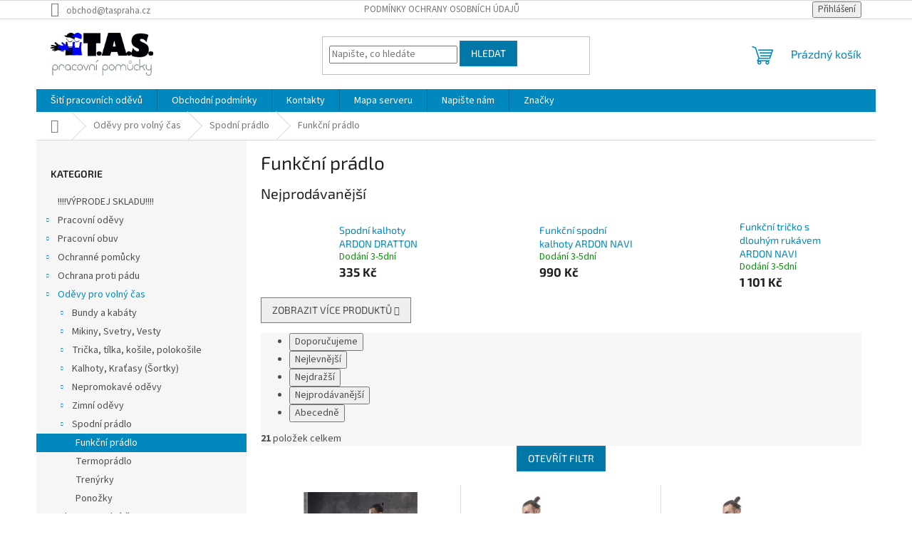

--- FILE ---
content_type: text/html; charset=utf-8
request_url: https://www.taspraha.cz/funkcni-pradlo-pro-volny-cas/
body_size: 23670
content:
<!doctype html><html lang="cs" dir="ltr" class="header-background-light external-fonts-loaded"><head><meta charset="utf-8" /><meta name="viewport" content="width=device-width,initial-scale=1" /><title>Funkční prádlo - T.A.S Praha, s. r.o. - vše pro Vaší práci a zábavu</title><link rel="preconnect" href="https://cdn.myshoptet.com" /><link rel="dns-prefetch" href="https://cdn.myshoptet.com" /><link rel="preload" href="https://cdn.myshoptet.com/prj/dist/master/cms/libs/jquery/jquery-1.11.3.min.js" as="script" /><link href="https://cdn.myshoptet.com/prj/dist/master/cms/templates/frontend_templates/shared/css/font-face/source-sans-3.css" rel="stylesheet"><link href="https://cdn.myshoptet.com/prj/dist/master/cms/templates/frontend_templates/shared/css/font-face/exo-2.css" rel="stylesheet"><link href="https://cdn.myshoptet.com/prj/dist/master/shop/dist/font-shoptet-11.css.62c94c7785ff2cea73b2.css" rel="stylesheet"><script>
dataLayer = [];
dataLayer.push({'shoptet' : {
    "pageId": 1370,
    "pageType": "category",
    "currency": "CZK",
    "currencyInfo": {
        "decimalSeparator": ",",
        "exchangeRate": 1,
        "priceDecimalPlaces": 0,
        "symbol": "K\u010d",
        "symbolLeft": 0,
        "thousandSeparator": " "
    },
    "language": "cs",
    "projectId": 453420,
    "category": {
        "guid": "27cddad4-efef-11ed-8c0f-364f8c6fa34d",
        "path": "Od\u011bvy pro voln\u00fd \u010das | Spodn\u00ed pr\u00e1dlo | Funk\u010dn\u00ed pr\u00e1dlo",
        "parentCategoryGuid": "d964d82c-91ab-11ed-90ab-b8ca3a6a5ac4"
    },
    "cartInfo": {
        "id": null,
        "freeShipping": false,
        "freeShippingFrom": 1999,
        "leftToFreeGift": {
            "formattedPrice": "0 K\u010d",
            "priceLeft": 0
        },
        "freeGift": false,
        "leftToFreeShipping": {
            "priceLeft": 1999,
            "dependOnRegion": 0,
            "formattedPrice": "1 999 K\u010d"
        },
        "discountCoupon": [],
        "getNoBillingShippingPrice": {
            "withoutVat": 0,
            "vat": 0,
            "withVat": 0
        },
        "cartItems": [],
        "taxMode": "ORDINARY"
    },
    "cart": [],
    "customer": {
        "priceRatio": 1,
        "priceListId": 1,
        "groupId": null,
        "registered": false,
        "mainAccount": false
    }
}});
</script>
<meta property="og:type" content="website"><meta property="og:site_name" content="taspraha.cz"><meta property="og:url" content="https://www.taspraha.cz/funkcni-pradlo-pro-volny-cas/"><meta property="og:title" content="Funkční prádlo - T.A.S Praha, s. r.o. - vše pro Vaší práci a zábavu"><meta name="author" content="T.A.S Praha, s. r.o. - vše pro Vaší práci a zábavu"><meta name="web_author" content="Shoptet.cz"><meta name="dcterms.rightsHolder" content="www.taspraha.cz"><meta name="robots" content="index,follow"><meta property="og:image" content="https://cdn.myshoptet.com/usr/www.taspraha.cz/user/logos/tas_logo_2020-1.jpg?t=1770043285"><meta property="og:description" content="Funkční prádlo, T.A.S Praha, s. r.o. - vše pro Vaší práci a zábavu"><meta name="description" content="Funkční prádlo, T.A.S Praha, s. r.o. - vše pro Vaší práci a zábavu"><style>:root {--color-primary: #0088bf;--color-primary-h: 197;--color-primary-s: 100%;--color-primary-l: 37%;--color-primary-hover: #0077a6;--color-primary-hover-h: 197;--color-primary-hover-s: 100%;--color-primary-hover-l: 33%;--color-secondary: #0088bf;--color-secondary-h: 197;--color-secondary-s: 100%;--color-secondary-l: 37%;--color-secondary-hover: #094962;--color-secondary-hover-h: 197;--color-secondary-hover-s: 83%;--color-secondary-hover-l: 21%;--color-tertiary: #0077a6;--color-tertiary-h: 197;--color-tertiary-s: 100%;--color-tertiary-l: 33%;--color-tertiary-hover: #0088bf;--color-tertiary-hover-h: 197;--color-tertiary-hover-s: 100%;--color-tertiary-hover-l: 37%;--color-header-background: #ffffff;--template-font: "Source Sans 3";--template-headings-font: "Exo 2";--header-background-url: url("[data-uri]");--cookies-notice-background: #1A1937;--cookies-notice-color: #F8FAFB;--cookies-notice-button-hover: #f5f5f5;--cookies-notice-link-hover: #27263f;--templates-update-management-preview-mode-content: "Náhled aktualizací šablony je aktivní pro váš prohlížeč."}</style>
    
    <link href="https://cdn.myshoptet.com/prj/dist/master/shop/dist/main-11.less.5a24dcbbdabfd189c152.css" rel="stylesheet" />
                <link href="https://cdn.myshoptet.com/prj/dist/master/shop/dist/mobile-header-v1-11.less.1ee105d41b5f713c21aa.css" rel="stylesheet" />
    
<link rel="next" href="/funkcni-pradlo-pro-volny-cas/strana-2/" />    <script>var shoptet = shoptet || {};</script>
    <script src="https://cdn.myshoptet.com/prj/dist/master/shop/dist/main-3g-header.js.27c4444ba5dd6be3416d.js"></script>
<!-- User include --><!-- /User include --><link rel="shortcut icon" href="/favicon.ico" type="image/x-icon" /><link rel="canonical" href="https://www.taspraha.cz/funkcni-pradlo-pro-volny-cas/" /><style>/* custom background */@media (min-width: 992px) {body {background-color: #ffffff ;background-position: top center;background-repeat: no-repeat;background-attachment: fixed;}}</style>    <!-- Global site tag (gtag.js) - Google Analytics -->
    <script async src="https://www.googletagmanager.com/gtag/js?id=17690736390"></script>
    <script>
        
        window.dataLayer = window.dataLayer || [];
        function gtag(){dataLayer.push(arguments);}
        

        
        gtag('js', new Date());

        
                gtag('config', 'G-Z0XWNBTHZW', {"groups":"GA4","send_page_view":false,"content_group":"category","currency":"CZK","page_language":"cs"});
        
                gtag('config', 'AW-10795952061');
        
                gtag('config', 'AW-17690736390');
        
        
        
        
                    gtag('event', 'page_view', {"send_to":"GA4","page_language":"cs","content_group":"category","currency":"CZK"});
        
        
        
        
        
        
        
        
        
        
        
        
        
        document.addEventListener('DOMContentLoaded', function() {
            if (typeof shoptet.tracking !== 'undefined') {
                for (var id in shoptet.tracking.bannersList) {
                    gtag('event', 'view_promotion', {
                        "send_to": "UA",
                        "promotions": [
                            {
                                "id": shoptet.tracking.bannersList[id].id,
                                "name": shoptet.tracking.bannersList[id].name,
                                "position": shoptet.tracking.bannersList[id].position
                            }
                        ]
                    });
                }
            }

            shoptet.consent.onAccept(function(agreements) {
                if (agreements.length !== 0) {
                    console.debug('gtag consent accept');
                    var gtagConsentPayload =  {
                        'ad_storage': agreements.includes(shoptet.config.cookiesConsentOptPersonalisation)
                            ? 'granted' : 'denied',
                        'analytics_storage': agreements.includes(shoptet.config.cookiesConsentOptAnalytics)
                            ? 'granted' : 'denied',
                                                                                                'ad_user_data': agreements.includes(shoptet.config.cookiesConsentOptPersonalisation)
                            ? 'granted' : 'denied',
                        'ad_personalization': agreements.includes(shoptet.config.cookiesConsentOptPersonalisation)
                            ? 'granted' : 'denied',
                        };
                    console.debug('update consent data', gtagConsentPayload);
                    gtag('consent', 'update', gtagConsentPayload);
                    dataLayer.push(
                        { 'event': 'update_consent' }
                    );
                }
            });
        });
    </script>
</head><body class="desktop id-1370 in-funkcni-pradlo-pro-volny-cas template-11 type-category multiple-columns-body columns-3 ums_forms_redesign--off ums_a11y_category_page--on ums_discussion_rating_forms--off ums_flags_display_unification--on ums_a11y_login--on mobile-header-version-1"><noscript>
    <style>
        #header {
            padding-top: 0;
            position: relative !important;
            top: 0;
        }
        .header-navigation {
            position: relative !important;
        }
        .overall-wrapper {
            margin: 0 !important;
        }
        body:not(.ready) {
            visibility: visible !important;
        }
    </style>
    <div class="no-javascript">
        <div class="no-javascript__title">Musíte změnit nastavení vašeho prohlížeče</div>
        <div class="no-javascript__text">Podívejte se na: <a href="https://www.google.com/support/bin/answer.py?answer=23852">Jak povolit JavaScript ve vašem prohlížeči</a>.</div>
        <div class="no-javascript__text">Pokud používáte software na blokování reklam, může být nutné povolit JavaScript z této stránky.</div>
        <div class="no-javascript__text">Děkujeme.</div>
    </div>
</noscript>

        <div id="fb-root"></div>
        <script>
            window.fbAsyncInit = function() {
                FB.init({
                    autoLogAppEvents : true,
                    xfbml            : true,
                    version          : 'v24.0'
                });
            };
        </script>
        <script async defer crossorigin="anonymous" src="https://connect.facebook.net/cs_CZ/sdk.js#xfbml=1&version=v24.0"></script><a href="#content" class="skip-link sr-only">Přejít na obsah</a><div class="overall-wrapper"><div class="user-action"><div class="container">
    <div class="user-action-in">
                    <div id="login" class="user-action-login popup-widget login-widget" role="dialog" aria-labelledby="loginHeading">
        <div class="popup-widget-inner">
                            <h2 id="loginHeading">Přihlášení k vašemu účtu</h2><div id="customerLogin"><form action="/action/Customer/Login/" method="post" id="formLoginIncluded" class="csrf-enabled formLogin" data-testid="formLogin"><input type="hidden" name="referer" value="" /><div class="form-group"><div class="input-wrapper email js-validated-element-wrapper no-label"><input type="email" name="email" class="form-control" autofocus placeholder="E-mailová adresa (např. jan@novak.cz)" data-testid="inputEmail" autocomplete="email" required /></div></div><div class="form-group"><div class="input-wrapper password js-validated-element-wrapper no-label"><input type="password" name="password" class="form-control" placeholder="Heslo" data-testid="inputPassword" autocomplete="current-password" required /><span class="no-display">Nemůžete vyplnit toto pole</span><input type="text" name="surname" value="" class="no-display" /></div></div><div class="form-group"><div class="login-wrapper"><button type="submit" class="btn btn-secondary btn-text btn-login" data-testid="buttonSubmit">Přihlásit se</button><div class="password-helper"><a href="/registrace/" data-testid="signup" rel="nofollow">Nová registrace</a><a href="/klient/zapomenute-heslo/" rel="nofollow">Zapomenuté heslo</a></div></div></div></form>
</div>                    </div>
    </div>

                            <div id="cart-widget" class="user-action-cart popup-widget cart-widget loader-wrapper" data-testid="popupCartWidget" role="dialog" aria-hidden="true">
    <div class="popup-widget-inner cart-widget-inner place-cart-here">
        <div class="loader-overlay">
            <div class="loader"></div>
        </div>
    </div>

    <div class="cart-widget-button">
        <a href="/kosik/" class="btn btn-conversion" id="continue-order-button" rel="nofollow" data-testid="buttonNextStep">Pokračovat do košíku</a>
    </div>
</div>
            </div>
</div>
</div><div class="top-navigation-bar" data-testid="topNavigationBar">

    <div class="container">

        <div class="top-navigation-contacts">
            <strong>Zákaznická podpora:</strong><a href="mailto:obchod@taspraha.cz" class="project-email" data-testid="contactboxEmail"><span>obchod@taspraha.cz</span></a>        </div>

                            <div class="top-navigation-menu">
                <div class="top-navigation-menu-trigger"></div>
                <ul class="top-navigation-bar-menu">
                                            <li class="top-navigation-menu-item-691">
                            <a href="/podminky-ochrany-osobnich-udaju/">Podmínky ochrany osobních údajů</a>
                        </li>
                                    </ul>
                <ul class="top-navigation-bar-menu-helper"></ul>
            </div>
        
        <div class="top-navigation-tools">
            <div class="responsive-tools">
                <a href="#" class="toggle-window" data-target="search" aria-label="Hledat" data-testid="linkSearchIcon"></a>
                                                            <a href="#" class="toggle-window" data-target="login"></a>
                                                    <a href="#" class="toggle-window" data-target="navigation" aria-label="Menu" data-testid="hamburgerMenu"></a>
            </div>
                        <button class="top-nav-button top-nav-button-login toggle-window" type="button" data-target="login" aria-haspopup="dialog" aria-controls="login" aria-expanded="false" data-testid="signin"><span>Přihlášení</span></button>        </div>

    </div>

</div>
<header id="header"><div class="container navigation-wrapper">
    <div class="header-top">
        <div class="site-name-wrapper">
            <div class="site-name"><a href="/" data-testid="linkWebsiteLogo"><img src="https://cdn.myshoptet.com/usr/www.taspraha.cz/user/logos/tas_logo_2020-1.jpg" alt="T.A.S Praha, s. r.o. - vše pro Vaší práci a zábavu" fetchpriority="low" /></a></div>        </div>
        <div class="search" itemscope itemtype="https://schema.org/WebSite">
            <meta itemprop="headline" content="Funkční prádlo"/><meta itemprop="url" content="https://www.taspraha.cz"/><meta itemprop="text" content="Funkční prádlo, T.A.S Praha, s. r.o. - vše pro Vaší práci a zábavu"/>            <form action="/action/ProductSearch/prepareString/" method="post"
    id="formSearchForm" class="search-form compact-form js-search-main"
    itemprop="potentialAction" itemscope itemtype="https://schema.org/SearchAction" data-testid="searchForm">
    <fieldset>
        <meta itemprop="target"
            content="https://www.taspraha.cz/vyhledavani/?string={string}"/>
        <input type="hidden" name="language" value="cs"/>
        
            
<input
    type="search"
    name="string"
        class="query-input form-control search-input js-search-input"
    placeholder="Napište, co hledáte"
    autocomplete="off"
    required
    itemprop="query-input"
    aria-label="Vyhledávání"
    data-testid="searchInput"
>
            <button type="submit" class="btn btn-default" data-testid="searchBtn">Hledat</button>
        
    </fieldset>
</form>
        </div>
        <div class="navigation-buttons">
                
    <a href="/kosik/" class="btn btn-icon toggle-window cart-count" data-target="cart" data-hover="true" data-redirect="true" data-testid="headerCart" rel="nofollow" aria-haspopup="dialog" aria-expanded="false" aria-controls="cart-widget">
        
                <span class="sr-only">Nákupní košík</span>
        
            <span class="cart-price visible-lg-inline-block" data-testid="headerCartPrice">
                                    Prázdný košík                            </span>
        
    
            </a>
        </div>
    </div>
    <nav id="navigation" aria-label="Hlavní menu" data-collapsible="true"><div class="navigation-in menu"><ul class="menu-level-1" role="menubar" data-testid="headerMenuItems"><li class="menu-item-external-32" role="none"><a href="https://www.taspraha.cz/reflexni-pracovni-odevy-t-a-s--praha-eny/" data-testid="headerMenuItem" role="menuitem" aria-expanded="false"><b>Šití pracovních oděvů</b></a></li>
<li class="menu-item-39" role="none"><a href="/obchodni-podminky/" data-testid="headerMenuItem" role="menuitem" aria-expanded="false"><b>Obchodní podmínky</b></a></li>
<li class="menu-item-29" role="none"><a href="/kontakty/" data-testid="headerMenuItem" role="menuitem" aria-expanded="false"><b>Kontakty</b></a></li>
<li class="menu-item--5" role="none"><a href="/mapa-serveru/" data-testid="headerMenuItem" role="menuitem" aria-expanded="false"><b>Mapa serveru</b></a></li>
<li class="menu-item--6" role="none"><a href="/napiste-nam/" data-testid="headerMenuItem" role="menuitem" aria-expanded="false"><b>Napište nám</b></a></li>
<li class="appended-category menu-item-1876" role="none"><a href="/--vyprodej-skladu/"><b>!!!!VÝPRODEJ SKLADU!!!!</b></a></li><li class="appended-category menu-item-996 ext" role="none"><a href="/pracovni-odevy/"><b>Pracovní oděvy</b><span class="submenu-arrow" role="menuitem"></span></a><ul class="menu-level-2 menu-level-2-appended" role="menu"><li class="menu-item-1032" role="none"><a href="/ochranne-odevy/" data-testid="headerMenuItem" role="menuitem"><span>Ochranné oděvy</span></a></li><li class="menu-item-1038" role="none"><a href="/zaruvzdorne-pracovni-odevy/" data-testid="headerMenuItem" role="menuitem"><span>Žáruvzdorné oděvy</span></a></li><li class="menu-item-1011" role="none"><a href="/reflexni-pracovni-odevy/" data-testid="headerMenuItem" role="menuitem"><span>Reflexní oděvy</span></a></li><li class="menu-item-1017" role="none"><a href="/nepromokave-pracovni-odevy/" data-testid="headerMenuItem" role="menuitem"><span>Nepromokavé oděvy</span></a></li><li class="menu-item-999" role="none"><a href="/pracovni-bundy-kabaty-bluzy/" data-testid="headerMenuItem" role="menuitem"><span>Bundy, Kabáty, Blůzy</span></a></li><li class="menu-item-1002" role="none"><a href="/pracovni-mikiny-svetry-vesty/" data-testid="headerMenuItem" role="menuitem"><span>Mikiny, Svetry, Vesty</span></a></li><li class="menu-item-1005" role="none"><a href="/pracovni-tricka-kosile-polokosile/" data-testid="headerMenuItem" role="menuitem"><span>Trička, Košile, Polokošile</span></a></li><li class="menu-item-1008" role="none"><a href="/pracovni-kalhoty-kombinezy-a-ostatni/" data-testid="headerMenuItem" role="menuitem"><span>Kalhoty, Kombinézy a Ostatní</span></a></li><li class="menu-item-1035" role="none"><a href="/zimni-pracovni-odevy/" data-testid="headerMenuItem" role="menuitem"><span>Zimní oděvy</span></a></li><li class="menu-item-1020" role="none"><a href="/spodni-pradlo/" data-testid="headerMenuItem" role="menuitem"><span>Spodní prádlo</span></a></li><li class="menu-item-1852" role="none"><a href="/pracovni-odevy-pro-profesionalni-kuchare/" data-testid="headerMenuItem" role="menuitem"><span>Oděvy pro profesionální kuchaře</span></a></li></ul></li><li class="appended-category menu-item-706 ext" role="none"><a href="/pracovni-obuv/"><b>Pracovní obuv</b><span class="submenu-arrow" role="menuitem"></span></a><ul class="menu-level-2 menu-level-2-appended" role="menu"><li class="menu-item-1077" role="none"><a href="/bila-pracovni-obuv/" data-testid="headerMenuItem" role="menuitem"><span>Bílá</span></a></li><li class="menu-item-832" role="none"><a href="/pracovni-holinky/" data-testid="headerMenuItem" role="menuitem"><span>Holínky</span></a></li><li class="menu-item-1071" role="none"><a href="/kotnikova-pracovni-obuv/" data-testid="headerMenuItem" role="menuitem"><span>Kotníková</span></a></li><li class="menu-item-1849" role="none"><a href="/poloholenova-pracovni-obuv/" data-testid="headerMenuItem" role="menuitem"><span>Poloholeňová</span></a></li><li class="menu-item-1080" role="none"><a href="/obuv-k-uniformam/" data-testid="headerMenuItem" role="menuitem"><span>K uniformám</span></a></li><li class="menu-item-1068" role="none"><a href="/pracovni-polobotky/" data-testid="headerMenuItem" role="menuitem"><span>Polobotky</span></a></li><li class="menu-item-1095" role="none"><a href="/zimni-pracovni-obuv/" data-testid="headerMenuItem" role="menuitem"><span>Zimní obuv</span></a></li><li class="menu-item-1083" role="none"><a href="/pracovni-pantofle-sandaly/" data-testid="headerMenuItem" role="menuitem"><span>Pantofle, Sandály</span></a></li><li class="menu-item-1746" role="none"><a href="/pracovni-nazouvaky/" data-testid="headerMenuItem" role="menuitem"><span>Nazouváky</span></a></li></ul></li><li class="appended-category menu-item-1128 ext" role="none"><a href="/ochranne-pracovni-pomucky/"><b>Ochranné pomůcky</b><span class="submenu-arrow" role="menuitem"></span></a><ul class="menu-level-2 menu-level-2-appended" role="menu"><li class="menu-item-1134" role="none"><a href="/ochrana-dechu/" data-testid="headerMenuItem" role="menuitem"><span>Ochrana dechu</span></a></li><li class="menu-item-1137" role="none"><a href="/ochrana-hlavy/" data-testid="headerMenuItem" role="menuitem"><span>Ochrana hlavy</span></a></li><li class="menu-item-1140" role="none"><a href="/ochrana-sluchu/" data-testid="headerMenuItem" role="menuitem"><span>Ochrana sluchu</span></a></li><li class="menu-item-1143" role="none"><a href="/ochrana-zraku/" data-testid="headerMenuItem" role="menuitem"><span>Ochrana zraku</span></a></li><li class="menu-item-1131" role="none"><a href="/ochranne-rukavice/" data-testid="headerMenuItem" role="menuitem"><span>Ochranné rukavice</span></a></li></ul></li><li class="appended-category menu-item-1146 ext" role="none"><a href="/ochrana-proti-padu/"><b>Ochrana proti pádu</b><span class="submenu-arrow" role="menuitem"></span></a><ul class="menu-level-2 menu-level-2-appended" role="menu"><li class="menu-item-1149" role="none"><a href="/sety-pro-praci-ve-vyskach/" data-testid="headerMenuItem" role="menuitem"><span>Sety pro práci ve výškách</span></a></li><li class="menu-item-1152" role="none"><a href="/zachycovaci-postroje/" data-testid="headerMenuItem" role="menuitem"><span>Zachycovací postroje</span></a></li><li class="menu-item-1334" role="none"><a href="/prace-ve-visu--lana-a-zachrana/" data-testid="headerMenuItem" role="menuitem"><span>Práce ve visu, lana a záchrana</span></a></li><li class="menu-item-1155" role="none"><a href="/polohovaci-prostredky/" data-testid="headerMenuItem" role="menuitem"><span>Polohovací prostředky</span></a></li><li class="menu-item-1158" role="none"><a href="/zachycovace-padu/" data-testid="headerMenuItem" role="menuitem"><span>Zachycovače pádu</span></a></li><li class="menu-item-1161" role="none"><a href="/spojovaci-prostredky/" data-testid="headerMenuItem" role="menuitem"><span>Spojovací prostředky</span></a></li><li class="menu-item-1164" role="none"><a href="/tlumice-padu/" data-testid="headerMenuItem" role="menuitem"><span>Tlumiče pádu</span></a></li><li class="menu-item-1167" role="none"><a href="/kotevni-prvky/" data-testid="headerMenuItem" role="menuitem"><span>Kotevní prvky</span></a></li><li class="menu-item-1170" role="none"><a href="/haky-a-karabiny/" data-testid="headerMenuItem" role="menuitem"><span>Háky a Karabiny</span></a></li><li class="menu-item-1331" role="none"><a href="/prislusenstvi-ochrany-proti-padu/" data-testid="headerMenuItem" role="menuitem"><span>Příslušenství</span></a></li></ul></li><li class="appended-category menu-item-1041 ext" role="none"><a href="/odevy-pro-volny-cas/"><b>Oděvy pro volný čas</b><span class="submenu-arrow" role="menuitem"></span></a><ul class="menu-level-2 menu-level-2-appended" role="menu"><li class="menu-item-1044" role="none"><a href="/bundy-a-kabaty-pro-volny-cas/" data-testid="headerMenuItem" role="menuitem"><span>Bundy a kabáty</span></a></li><li class="menu-item-1050" role="none"><a href="/mikiny--svetry--vesty-pro-volny-cas/" data-testid="headerMenuItem" role="menuitem"><span>Mikiny, Svetry, Vesty</span></a></li><li class="menu-item-1062" role="none"><a href="/tricka-tilka-kosile-polokosile-pro-volny-cas/" data-testid="headerMenuItem" role="menuitem"><span>Trička, tílka, košile, polokošile</span></a></li><li class="menu-item-1047" role="none"><a href="/kalhoty-kratasy-sortky-pro-volny-cas/" data-testid="headerMenuItem" role="menuitem"><span>Kalhoty, Kraťasy (Šortky)</span></a></li><li class="menu-item-1053" role="none"><a href="/nepromokave-odevy-pro-volny-cas/" data-testid="headerMenuItem" role="menuitem"><span>Nepromokavé oděvy</span></a></li><li class="menu-item-1065" role="none"><a href="/zimni-odevy-pro-volny-cas/" data-testid="headerMenuItem" role="menuitem"><span>Zimní oděvy</span></a></li><li class="menu-item-1059" role="none"><a href="/spodni-pradlo-pro-volny-cas/" data-testid="headerMenuItem" role="menuitem"><span>Spodní prádlo</span></a></li></ul></li><li class="appended-category menu-item-1098 ext" role="none"><a href="/obuv-pro-volny-cas/"><b>Obuv pro volný čas</b><span class="submenu-arrow" role="menuitem"></span></a><ul class="menu-level-2 menu-level-2-appended" role="menu"><li class="menu-item-1101" role="none"><a href="/holinky-pro-volny-cas/" data-testid="headerMenuItem" role="menuitem"><span>Holínky</span></a></li><li class="menu-item-1104" role="none"><a href="/kotnikova-obuv-pro-volny-cas/" data-testid="headerMenuItem" role="menuitem"><span>Kotníková</span></a></li><li class="menu-item-1119" role="none"><a href="/polobotky-pro-volny-cas/" data-testid="headerMenuItem" role="menuitem"><span>Polobotky</span></a></li><li class="menu-item-805" role="none"><a href="/trekova-obuv-pro-volny-cas/" data-testid="headerMenuItem" role="menuitem"><span>Treková obuv</span></a></li><li class="menu-item-1125" role="none"><a href="/zimni-obuv-pro-volny-cas/" data-testid="headerMenuItem" role="menuitem"><span>Zimní obuv</span></a></li><li class="menu-item-1110" role="none"><a href="/pantofle-sandaly-pro-volny-cas/" data-testid="headerMenuItem" role="menuitem"><span>Pantofle, Sandály</span></a></li><li class="menu-item-1749" role="none"><a href="/nazouvaky-pro-volny-cas/" data-testid="headerMenuItem" role="menuitem"><span>Nazouváky</span></a></li></ul></li><li class="appended-category menu-item-1819 ext" role="none"><a href="/doplnky/"><b>Doplňky</b><span class="submenu-arrow" role="menuitem"></span></a><ul class="menu-level-2 menu-level-2-appended" role="menu"><li class="menu-item-1176" role="none"><a href="/autodoplnky/" data-testid="headerMenuItem" role="menuitem"><span>Autodoplňky</span></a></li><li class="menu-item-1197" role="none"><a href="/udrzba-a-prislusenstvi-k-obuvi/" data-testid="headerMenuItem" role="menuitem"><span>Údržba a příslušenství k obuvi</span></a></li><li class="menu-item-1185" role="none"><a href="/doplny-cepice-ksiltovky-kukly-nakrcniky/" data-testid="headerMenuItem" role="menuitem"><span>Čepice, Kšiltovky, Kukly, Nákrčníky</span></a></li><li class="menu-item-1179" role="none"><a href="/batohy--tasky--ledvinky/" data-testid="headerMenuItem" role="menuitem"><span>Batohy, Tašky, Ledvinky</span></a></li><li class="menu-item-1182" role="none"><a href="/bezpecnostni-tabulky/" data-testid="headerMenuItem" role="menuitem"><span>Bezpečnostní tabulky</span></a></li><li class="menu-item-1695" role="none"><a href="/osobni-ochranne-pracovni-prostredky/" data-testid="headerMenuItem" role="menuitem"><span>Osobní ochranné pracovní prostředky</span></a></li><li class="menu-item-1630" role="none"><a href="/reflexni-doplnky/" data-testid="headerMenuItem" role="menuitem"><span>Reflexní doplňky</span></a></li><li class="menu-item-1704" role="none"><a href="/celovky--svitilny-a-dalsi/" data-testid="headerMenuItem" role="menuitem"><span>Svítilny</span></a></li><li class="menu-item-1188" role="none"><a href="/nesmeky/" data-testid="headerMenuItem" role="menuitem"><span>Nesmeky</span></a></li><li class="menu-item-1701" role="none"><a href="/ksandy/" data-testid="headerMenuItem" role="menuitem"><span>Kšandy</span></a></li><li class="menu-item-1337" role="none"><a href="/opasky/" data-testid="headerMenuItem" role="menuitem"><span>Opasky</span></a></li></ul></li><li class="appended-category menu-item-1684 ext" role="none"><a href="/drogerie/"><b>Drogerie</b><span class="submenu-arrow" role="menuitem"></span></a><ul class="menu-level-2 menu-level-2-appended" role="menu"><li class="menu-item-1358" role="none"><a href="/dezinfekce/" data-testid="headerMenuItem" role="menuitem"><span>Dezinfekce</span></a></li><li class="menu-item-1191" role="none"><a href="/obalove-a-cistici-materialy/" data-testid="headerMenuItem" role="menuitem"><span>Obalové a čistící materiály</span></a></li><li class="menu-item-1636" role="none"><a href="/kremy/" data-testid="headerMenuItem" role="menuitem"><span>Krémy</span></a></li><li class="menu-item-1687" role="none"><a href="/toaletni-papir/" data-testid="headerMenuItem" role="menuitem"><span>Toaletní papír</span></a></li></ul></li><li class="appended-category menu-item-1029" role="none"><a href="/darkove-poukazy/"><b>Dárkové poukazy</b></a></li><li class="ext" id="nav-manufacturers" role="none"><a href="https://www.taspraha.cz/znacka/" data-testid="brandsText" role="menuitem"><b>Značky</b><span class="submenu-arrow"></span></a><ul class="menu-level-2" role="menu"><li role="none"><a href="/znacka/3m/" data-testid="brandName" role="menuitem"><span>3M</span></a></li><li role="none"><a href="/znacka/albatros/" data-testid="brandName" role="menuitem"><span>Albatros</span></a></li><li role="none"><a href="/znacka/ansell/" data-testid="brandName" role="menuitem"><span>Ansell</span></a></li><li role="none"><a href="/znacka/ardon-safety/" data-testid="brandName" role="menuitem"><span>Ardon Safety</span></a></li><li role="none"><a href="/znacka/artra/" data-testid="brandName" role="menuitem"><span>Artra</span></a></li><li role="none"><a href="/znacka/atg/" data-testid="brandName" role="menuitem"><span>ATG</span></a></li><li role="none"><a href="/znacka/australian-line/" data-testid="brandName" role="menuitem"><span>Australian Line</span></a></li><li role="none"><a href="/znacka/barracuda-cz/" data-testid="brandName" role="menuitem"><span>Barracuda CZ</span></a></li><li role="none"><a href="/znacka/batmetall/" data-testid="brandName" role="menuitem"><span>Bátmetall Kft.</span></a></li><li role="none"><a href="/znacka/bennon-group-a-s/" data-testid="brandName" role="menuitem"><span>Bennon</span></a></li><li role="none"><a href="/znacka/bolle-safety/" data-testid="brandName" role="menuitem"><span>bollé SAFETY</span></a></li><li role="none"><a href="/znacka/borgi/" data-testid="brandName" role="menuitem"><span>Borgi</span></a></li><li role="none"><a href="/znacka/cormen/" data-testid="brandName" role="menuitem"><span>Cormen</span></a></li><li role="none"><a href="/znacka/crv/" data-testid="brandName" role="menuitem"><span>CRV</span></a></li><li role="none"><a href="/znacka/cerva/" data-testid="brandName" role="menuitem"><span>Červa</span></a></li><li role="none"><a href="/znacka/delta-plus/" data-testid="brandName" role="menuitem"><span>Delta Plus</span></a></li><li role="none"><a href="/znacka/df-partner/" data-testid="brandName" role="menuitem"><span>DF Partner</span></a></li><li role="none"><a href="/znacka/dipped-gloves/" data-testid="brandName" role="menuitem"><span>Dipped Gloves</span></a></li><li role="none"><a href="/znacka/dupont/" data-testid="brandName" role="menuitem"><span>Dupont</span></a></li><li role="none"><a href="/znacka/ear-defender/" data-testid="brandName" role="menuitem"><span>Ear Defender</span></a></li><li role="none"><a href="/znacka/emos/" data-testid="brandName" role="menuitem"><span>EMOS</span></a></li><li role="none"><a href="/znacka/flexiko/" data-testid="brandName" role="menuitem"><span>Flexiko</span></a></li><li role="none"><a href="/znacka/fridrich-fridrich/" data-testid="brandName" role="menuitem"><span>Fridrich&amp;Fridrich</span></a></li><li role="none"><a href="/znacka/heckel/" data-testid="brandName" role="menuitem"><span>Heckel</span></a></li><li role="none"><a href="/znacka/helly-hansen/" data-testid="brandName" role="menuitem"><span>Helly Hansen</span></a></li><li role="none"><a href="/znacka/honeywell/" data-testid="brandName" role="menuitem"><span>Honeywell</span></a></li><li role="none"><a href="/znacka/josef-rousal/" data-testid="brandName" role="menuitem"><span>Josef Roušal</span></a></li><li role="none"><a href="/znacka/jsp-safety/" data-testid="brandName" role="menuitem"><span>JSP Safety</span></a></li><li role="none"><a href="/znacka/lanex/" data-testid="brandName" role="menuitem"><span>Lanex</span></a></li><li role="none"><a href="/znacka/moris-design/" data-testid="brandName" role="menuitem"><span>Leatherman</span></a></li><li role="none"><a href="/znacka/litz/" data-testid="brandName" role="menuitem"><span>Litz</span></a></li><li role="none"><a href="/znacka/lockweiler/" data-testid="brandName" role="menuitem"><span>Lockweiler</span></a></li><li role="none"><a href="/znacka/maja-impex/" data-testid="brandName" role="menuitem"><span>Maja Impex</span></a></li><li role="none"><a href="/znacka/moleda/" data-testid="brandName" role="menuitem"><span>Moleda</span></a></li><li role="none"><a href="/znacka/panda-safety/" data-testid="brandName" role="menuitem"><span>Panda Safety</span></a></li><li role="none"><a href="/znacka/papyrus-bohemia/" data-testid="brandName" role="menuitem"><span>Papyrus Bohemia</span></a></li><li role="none"><a href="/znacka/payper/" data-testid="brandName" role="menuitem"><span>Payper</span></a></li><li role="none"><a href="/znacka/portwest/" data-testid="brandName" role="menuitem"><span>Portwest</span></a></li><li role="none"><a href="/znacka/promacher/" data-testid="brandName" role="menuitem"><span>Promacher</span></a></li><li role="none"><a href="/znacka/propom/" data-testid="brandName" role="menuitem"><span>Propom</span></a></li><li role="none"><a href="/znacka/puma-safety/" data-testid="brandName" role="menuitem"><span>Puma Safety</span></a></li><li role="none"><a href="/znacka/refil/" data-testid="brandName" role="menuitem"><span>REFIL</span></a></li><li role="none"><a href="/znacka/safeworker/" data-testid="brandName" role="menuitem"><span>Safe Worker</span></a></li><li role="none"><a href="/znacka/sioen/" data-testid="brandName" role="menuitem"><span>SIOEN</span></a></li><li role="none"><a href="/znacka/sip-protection/" data-testid="brandName" role="menuitem"><span>SIP PROTECTION</span></a></li><li role="none"><a href="/znacka/solid-gear/" data-testid="brandName" role="menuitem"><span>Solid Gear</span></a></li><li role="none"><a href="/znacka/solvent/" data-testid="brandName" role="menuitem"><span>Solvent</span></a></li><li role="none"><a href="/znacka/t-a-s-praha/" data-testid="brandName" role="menuitem"><span>T.A.S. Praha</span></a></li><li role="none"><a href="/znacka/to-work-for/" data-testid="brandName" role="menuitem"><span>To Work For</span></a></li><li role="none"><a href="/znacka/toe-guard/" data-testid="brandName" role="menuitem"><span>Toe Guard</span></a></li><li role="none"><a href="/znacka/triodon/" data-testid="brandName" role="menuitem"><span>Triodon</span></a></li><li role="none"><a href="/znacka/uvex/" data-testid="brandName" role="menuitem"><span>Uvex</span></a></li><li role="none"><a href="/znacka/vektor/" data-testid="brandName" role="menuitem"><span>Vektor</span></a></li><li role="none"><a href="/znacka/wintoperk/" data-testid="brandName" role="menuitem"><span>Wintoperk</span></a></li><li role="none"><a href="/znacka/zetex/" data-testid="brandName" role="menuitem"><span>Zetex</span></a></li></ul>
</li></ul>
    <ul class="navigationActions" role="menu">
                            <li role="none">
                                    <a href="/login/?backTo=%2Ffunkcni-pradlo-pro-volny-cas%2F" rel="nofollow" data-testid="signin" role="menuitem"><span>Přihlášení</span></a>
                            </li>
                        </ul>
</div><span class="navigation-close"></span></nav><div class="menu-helper" data-testid="hamburgerMenu"><span>Více</span></div>
</div></header><!-- / header -->


                    <div class="container breadcrumbs-wrapper">
            <div class="breadcrumbs navigation-home-icon-wrapper" itemscope itemtype="https://schema.org/BreadcrumbList">
                                                                            <span id="navigation-first" data-basetitle="T.A.S Praha, s. r.o. - vše pro Vaší práci a zábavu" itemprop="itemListElement" itemscope itemtype="https://schema.org/ListItem">
                <a href="/" itemprop="item" class="navigation-home-icon"><span class="sr-only" itemprop="name">Domů</span></a>
                <span class="navigation-bullet">/</span>
                <meta itemprop="position" content="1" />
            </span>
                                <span id="navigation-1" itemprop="itemListElement" itemscope itemtype="https://schema.org/ListItem">
                <a href="/odevy-pro-volny-cas/" itemprop="item" data-testid="breadcrumbsSecondLevel"><span itemprop="name">Oděvy pro volný čas</span></a>
                <span class="navigation-bullet">/</span>
                <meta itemprop="position" content="2" />
            </span>
                                <span id="navigation-2" itemprop="itemListElement" itemscope itemtype="https://schema.org/ListItem">
                <a href="/spodni-pradlo-pro-volny-cas/" itemprop="item" data-testid="breadcrumbsSecondLevel"><span itemprop="name">Spodní prádlo</span></a>
                <span class="navigation-bullet">/</span>
                <meta itemprop="position" content="3" />
            </span>
                                            <span id="navigation-3" itemprop="itemListElement" itemscope itemtype="https://schema.org/ListItem" data-testid="breadcrumbsLastLevel">
                <meta itemprop="item" content="https://www.taspraha.cz/funkcni-pradlo-pro-volny-cas/" />
                <meta itemprop="position" content="4" />
                <span itemprop="name" data-title="Funkční prádlo">Funkční prádlo</span>
            </span>
            </div>
        </div>
    
<div id="content-wrapper" class="container content-wrapper">
    
    <div class="content-wrapper-in">
                                                <aside class="sidebar sidebar-left"  data-testid="sidebarMenu">
                                                                                                <div class="sidebar-inner">
                                                                                                        <div class="box box-bg-variant box-categories">    <div class="skip-link__wrapper">
        <span id="categories-start" class="skip-link__target js-skip-link__target sr-only" tabindex="-1">&nbsp;</span>
        <a href="#categories-end" class="skip-link skip-link--start sr-only js-skip-link--start">Přeskočit kategorie</a>
    </div>

<h4>Kategorie</h4>


<div id="categories"><div class="categories cat-01 expanded" id="cat-1876"><div class="topic"><a href="/--vyprodej-skladu/">!!!!VÝPRODEJ SKLADU!!!!<span class="cat-trigger">&nbsp;</span></a></div></div><div class="categories cat-02 expandable external" id="cat-996"><div class="topic"><a href="/pracovni-odevy/">Pracovní oděvy<span class="cat-trigger">&nbsp;</span></a></div>

    </div><div class="categories cat-01 expandable external" id="cat-706"><div class="topic"><a href="/pracovni-obuv/">Pracovní obuv<span class="cat-trigger">&nbsp;</span></a></div>

    </div><div class="categories cat-02 expandable external" id="cat-1128"><div class="topic"><a href="/ochranne-pracovni-pomucky/">Ochranné pomůcky<span class="cat-trigger">&nbsp;</span></a></div>

    </div><div class="categories cat-01 expandable external" id="cat-1146"><div class="topic"><a href="/ochrana-proti-padu/">Ochrana proti pádu<span class="cat-trigger">&nbsp;</span></a></div>

    </div><div class="categories cat-02 expandable active expanded" id="cat-1041"><div class="topic child-active"><a href="/odevy-pro-volny-cas/">Oděvy pro volný čas<span class="cat-trigger">&nbsp;</span></a></div>

                    <ul class=" active expanded">
                                        <li class="
                                 expandable                                 external">
                <a href="/bundy-a-kabaty-pro-volny-cas/">
                    Bundy a kabáty
                    <span class="cat-trigger">&nbsp;</span>                </a>
                                                            

    
                                                </li>
                                <li class="
                                 expandable                                 external">
                <a href="/mikiny--svetry--vesty-pro-volny-cas/">
                    Mikiny, Svetry, Vesty
                    <span class="cat-trigger">&nbsp;</span>                </a>
                                                            

    
                                                </li>
                                <li class="
                                 expandable                                 external">
                <a href="/tricka-tilka-kosile-polokosile-pro-volny-cas/">
                    Trička, tílka, košile, polokošile
                    <span class="cat-trigger">&nbsp;</span>                </a>
                                                            

    
                                                </li>
                                <li class="
                                 expandable                                 external">
                <a href="/kalhoty-kratasy-sortky-pro-volny-cas/">
                    Kalhoty, Kraťasy (Šortky)
                    <span class="cat-trigger">&nbsp;</span>                </a>
                                                            

    
                                                </li>
                                <li class="
                                 expandable                                 external">
                <a href="/nepromokave-odevy-pro-volny-cas/">
                    Nepromokavé oděvy
                    <span class="cat-trigger">&nbsp;</span>                </a>
                                                            

    
                                                </li>
                                <li class="
                                 expandable                                 external">
                <a href="/zimni-odevy-pro-volny-cas/">
                    Zimní oděvy
                    <span class="cat-trigger">&nbsp;</span>                </a>
                                                            

    
                                                </li>
                                <li class="
                                 expandable                 expanded                ">
                <a href="/spodni-pradlo-pro-volny-cas/">
                    Spodní prádlo
                    <span class="cat-trigger">&nbsp;</span>                </a>
                                                            

                    <ul class=" active expanded">
                                        <li class="
                active                                                 ">
                <a href="/funkcni-pradlo-pro-volny-cas/">
                    Funkční prádlo
                                    </a>
                                                                </li>
                                <li >
                <a href="/termopradlo-pro-volny-cas/">
                    Termoprádlo
                                    </a>
                                                                </li>
                                <li >
                <a href="/trenyrky-pro-volny-cas/">
                    Trenýrky
                                    </a>
                                                                </li>
                                <li >
                <a href="/ponozky-pro-volny-cas/">
                    Ponožky
                                    </a>
                                                                </li>
                </ul>
    
                                                </li>
                </ul>
    </div><div class="categories cat-01 expandable external" id="cat-1098"><div class="topic"><a href="/obuv-pro-volny-cas/">Obuv pro volný čas<span class="cat-trigger">&nbsp;</span></a></div>

    </div><div class="categories cat-02 expandable external" id="cat-1819"><div class="topic"><a href="/doplnky/">Doplňky<span class="cat-trigger">&nbsp;</span></a></div>

    </div><div class="categories cat-01 expandable external" id="cat-1684"><div class="topic"><a href="/drogerie/">Drogerie<span class="cat-trigger">&nbsp;</span></a></div>

    </div><div class="categories cat-02 external" id="cat-1029"><div class="topic"><a href="/darkove-poukazy/">Dárkové poukazy<span class="cat-trigger">&nbsp;</span></a></div></div>                <div class="categories cat-02 expandable" id="cat-manufacturers" data-testid="brandsList">
            
            <div class="topic"><a href="https://www.taspraha.cz/znacka/" data-testid="brandsText">Značky</a></div>
            <ul class="menu-level-2" role="menu"><li role="none"><a href="/znacka/3m/" data-testid="brandName" role="menuitem"><span>3M</span></a></li><li role="none"><a href="/znacka/albatros/" data-testid="brandName" role="menuitem"><span>Albatros</span></a></li><li role="none"><a href="/znacka/ansell/" data-testid="brandName" role="menuitem"><span>Ansell</span></a></li><li role="none"><a href="/znacka/ardon-safety/" data-testid="brandName" role="menuitem"><span>Ardon Safety</span></a></li><li role="none"><a href="/znacka/artra/" data-testid="brandName" role="menuitem"><span>Artra</span></a></li><li role="none"><a href="/znacka/atg/" data-testid="brandName" role="menuitem"><span>ATG</span></a></li><li role="none"><a href="/znacka/australian-line/" data-testid="brandName" role="menuitem"><span>Australian Line</span></a></li><li role="none"><a href="/znacka/barracuda-cz/" data-testid="brandName" role="menuitem"><span>Barracuda CZ</span></a></li><li role="none"><a href="/znacka/batmetall/" data-testid="brandName" role="menuitem"><span>Bátmetall Kft.</span></a></li><li role="none"><a href="/znacka/bennon-group-a-s/" data-testid="brandName" role="menuitem"><span>Bennon</span></a></li><li role="none"><a href="/znacka/bolle-safety/" data-testid="brandName" role="menuitem"><span>bollé SAFETY</span></a></li><li role="none"><a href="/znacka/borgi/" data-testid="brandName" role="menuitem"><span>Borgi</span></a></li><li role="none"><a href="/znacka/cormen/" data-testid="brandName" role="menuitem"><span>Cormen</span></a></li><li role="none"><a href="/znacka/crv/" data-testid="brandName" role="menuitem"><span>CRV</span></a></li><li role="none"><a href="/znacka/cerva/" data-testid="brandName" role="menuitem"><span>Červa</span></a></li><li role="none"><a href="/znacka/delta-plus/" data-testid="brandName" role="menuitem"><span>Delta Plus</span></a></li><li role="none"><a href="/znacka/df-partner/" data-testid="brandName" role="menuitem"><span>DF Partner</span></a></li><li role="none"><a href="/znacka/dipped-gloves/" data-testid="brandName" role="menuitem"><span>Dipped Gloves</span></a></li><li role="none"><a href="/znacka/dupont/" data-testid="brandName" role="menuitem"><span>Dupont</span></a></li><li role="none"><a href="/znacka/ear-defender/" data-testid="brandName" role="menuitem"><span>Ear Defender</span></a></li><li role="none"><a href="/znacka/emos/" data-testid="brandName" role="menuitem"><span>EMOS</span></a></li><li role="none"><a href="/znacka/flexiko/" data-testid="brandName" role="menuitem"><span>Flexiko</span></a></li><li role="none"><a href="/znacka/fridrich-fridrich/" data-testid="brandName" role="menuitem"><span>Fridrich&amp;Fridrich</span></a></li><li role="none"><a href="/znacka/heckel/" data-testid="brandName" role="menuitem"><span>Heckel</span></a></li><li role="none"><a href="/znacka/helly-hansen/" data-testid="brandName" role="menuitem"><span>Helly Hansen</span></a></li><li role="none"><a href="/znacka/honeywell/" data-testid="brandName" role="menuitem"><span>Honeywell</span></a></li><li role="none"><a href="/znacka/josef-rousal/" data-testid="brandName" role="menuitem"><span>Josef Roušal</span></a></li><li role="none"><a href="/znacka/jsp-safety/" data-testid="brandName" role="menuitem"><span>JSP Safety</span></a></li><li role="none"><a href="/znacka/lanex/" data-testid="brandName" role="menuitem"><span>Lanex</span></a></li><li role="none"><a href="/znacka/moris-design/" data-testid="brandName" role="menuitem"><span>Leatherman</span></a></li><li role="none"><a href="/znacka/litz/" data-testid="brandName" role="menuitem"><span>Litz</span></a></li><li role="none"><a href="/znacka/lockweiler/" data-testid="brandName" role="menuitem"><span>Lockweiler</span></a></li><li role="none"><a href="/znacka/maja-impex/" data-testid="brandName" role="menuitem"><span>Maja Impex</span></a></li><li role="none"><a href="/znacka/moleda/" data-testid="brandName" role="menuitem"><span>Moleda</span></a></li><li role="none"><a href="/znacka/panda-safety/" data-testid="brandName" role="menuitem"><span>Panda Safety</span></a></li><li role="none"><a href="/znacka/papyrus-bohemia/" data-testid="brandName" role="menuitem"><span>Papyrus Bohemia</span></a></li><li role="none"><a href="/znacka/payper/" data-testid="brandName" role="menuitem"><span>Payper</span></a></li><li role="none"><a href="/znacka/portwest/" data-testid="brandName" role="menuitem"><span>Portwest</span></a></li><li role="none"><a href="/znacka/promacher/" data-testid="brandName" role="menuitem"><span>Promacher</span></a></li><li role="none"><a href="/znacka/propom/" data-testid="brandName" role="menuitem"><span>Propom</span></a></li><li role="none"><a href="/znacka/puma-safety/" data-testid="brandName" role="menuitem"><span>Puma Safety</span></a></li><li role="none"><a href="/znacka/refil/" data-testid="brandName" role="menuitem"><span>REFIL</span></a></li><li role="none"><a href="/znacka/safeworker/" data-testid="brandName" role="menuitem"><span>Safe Worker</span></a></li><li role="none"><a href="/znacka/sioen/" data-testid="brandName" role="menuitem"><span>SIOEN</span></a></li><li role="none"><a href="/znacka/sip-protection/" data-testid="brandName" role="menuitem"><span>SIP PROTECTION</span></a></li><li role="none"><a href="/znacka/solid-gear/" data-testid="brandName" role="menuitem"><span>Solid Gear</span></a></li><li role="none"><a href="/znacka/solvent/" data-testid="brandName" role="menuitem"><span>Solvent</span></a></li><li role="none"><a href="/znacka/t-a-s-praha/" data-testid="brandName" role="menuitem"><span>T.A.S. Praha</span></a></li><li role="none"><a href="/znacka/to-work-for/" data-testid="brandName" role="menuitem"><span>To Work For</span></a></li><li role="none"><a href="/znacka/toe-guard/" data-testid="brandName" role="menuitem"><span>Toe Guard</span></a></li><li role="none"><a href="/znacka/triodon/" data-testid="brandName" role="menuitem"><span>Triodon</span></a></li><li role="none"><a href="/znacka/uvex/" data-testid="brandName" role="menuitem"><span>Uvex</span></a></li><li role="none"><a href="/znacka/vektor/" data-testid="brandName" role="menuitem"><span>Vektor</span></a></li><li role="none"><a href="/znacka/wintoperk/" data-testid="brandName" role="menuitem"><span>Wintoperk</span></a></li><li role="none"><a href="/znacka/zetex/" data-testid="brandName" role="menuitem"><span>Zetex</span></a></li></ul>
        </div>
    </div>

    <div class="skip-link__wrapper">
        <a href="#categories-start" class="skip-link skip-link--end sr-only js-skip-link--end" tabindex="-1" hidden>Přeskočit kategorie</a>
        <span id="categories-end" class="skip-link__target js-skip-link__target sr-only" tabindex="-1">&nbsp;</span>
    </div>
</div>
                                                                                                            <div class="box box-bg-default box-sm box-onlinePayments"><h4><span>Přijímáme online platby</span></h4>
<p class="text-center">
    <img src="data:image/svg+xml,%3Csvg%20width%3D%22148%22%20height%3D%2234%22%20xmlns%3D%22http%3A%2F%2Fwww.w3.org%2F2000%2Fsvg%22%3E%3C%2Fsvg%3E" alt="Loga kreditních karet" width="148" height="34"  data-src="https://cdn.myshoptet.com/prj/dist/master/cms/img/common/payment_logos/payments.png" fetchpriority="low" />
</p>
</div>
                                                                        <div class="banner"><div class="banner-wrapper banner4"><span data-ec-promo-id="14"><h4>Užitečné informace</p></h4>
<ul>
<h5><a href="https://www.taspraha.cz/katalogy-jednotlivych-znacek/"><li>Katalogy</li></a></h5>
<h5><a href="https://www.taspraha.cz/tabulky-velikosti-jednotlivych-znacek/"><li>Tabulky velikostí</li></a></h5>
<h5><a href="https://www.taspraha.cz/prehled-ochrannych-stupnu-kategorii-pracovni-obuvi/"><li>Ochranné stupně a Kategorie pracovní obuvi</li></a></h5>
<h5><a href="https://www.taspraha.cz/ochrana-pred-neprizni-pocasi/"><li>Ochrana před nepřízní počasí</li></a></h5>
</ul></span></div></div>
                                            <div class="banner"><div class="banner-wrapper banner2"><a href="https://www.taspraha.cz/znacka/ardon-safety/" data-ec-promo-id="112" class="extended-empty" ><img data-src="https://cdn.myshoptet.com/usr/www.taspraha.cz/user/banners/logo_ardon_zmensene01.png?6674934c" src="data:image/svg+xml,%3Csvg%20width%3D%22306%22%20height%3D%22286%22%20xmlns%3D%22http%3A%2F%2Fwww.w3.org%2F2000%2Fsvg%22%3E%3C%2Fsvg%3E" fetchpriority="low" alt="Ardon" width="306" height="286" /><span class="extended-banner-texts"></span></a></div></div>
                                            <div class="banner"><div class="banner-wrapper banner1"><a href="https://www.taspraha.cz/znacka/cerva/" data-ec-promo-id="109" class="extended-empty" ><img data-src="https://cdn.myshoptet.com/usr/www.taspraha.cz/user/banners/logo___erva_png-1.png?667490c0" src="data:image/svg+xml,%3Csvg%20width%3D%222561%22%20height%3D%22778%22%20xmlns%3D%22http%3A%2F%2Fwww.w3.org%2F2000%2Fsvg%22%3E%3C%2Fsvg%3E" fetchpriority="low" alt="Červa" width="2561" height="778" /><span class="extended-banner-texts"></span></a></div></div>
                                            <div class="banner"><div class="banner-wrapper banner3"><a href="https://www.hellyworkwear.cz" data-ec-promo-id="115" class="extended-empty" ><img data-src="https://cdn.myshoptet.com/usr/www.taspraha.cz/user/banners/zmen__en___hh_(kopie).png?66749fd7" src="data:image/svg+xml,%3Csvg%20width%3D%22270%22%20height%3D%22213%22%20xmlns%3D%22http%3A%2F%2Fwww.w3.org%2F2000%2Fsvg%22%3E%3C%2Fsvg%3E" fetchpriority="low" alt="Helly Hansen - pracovní oděvy a ochranné pracovní pomůcky" width="270" height="213" /><span class="extended-banner-texts"></span></a></div></div>
                                                                                <div class="box box-bg-variant box-sm box-topProducts">        <div class="top-products-wrapper js-top10" >
        <h4><span>Top 5 produktů</span></h4>
        <ol class="top-products">
                            <li class="display-image">
                                            <a href="/reflexni-kalhoty-cerva-neurum-nordics-hv-fl/" class="top-products-image">
                            <img src="data:image/svg+xml,%3Csvg%20width%3D%22100%22%20height%3D%22100%22%20xmlns%3D%22http%3A%2F%2Fwww.w3.org%2F2000%2Fsvg%22%3E%3C%2Fsvg%3E" alt="Reflexní kalhoty Červa NEURUM NORDICS HV FL - ŽLUTÁ 1/5" width="100" height="100"  data-src="https://cdn.myshoptet.com/usr/www.taspraha.cz/user/shop/related/8649-1_reflexni-kalhoty-cerva-neurum-nordics-hv-fl-zluta-1-5.png?667166fe" fetchpriority="low" />
                        </a>
                                        <a href="/reflexni-kalhoty-cerva-neurum-nordics-hv-fl/" class="top-products-content">
                        <span class="top-products-name">  Reflexní kalhoty Červa NEURUM NORDICS HV FL</span>
                        
                                                        <strong>
                                2 502 Kč
                                    

                            </strong>
                                                    
                    </a>
                </li>
                            <li class="display-image">
                                            <a href="/reflexni-bluza-ardon-cool-trend/" class="top-products-image">
                            <img src="data:image/svg+xml,%3Csvg%20width%3D%22100%22%20height%3D%22100%22%20xmlns%3D%22http%3A%2F%2Fwww.w3.org%2F2000%2Fsvg%22%3E%3C%2Fsvg%3E" alt="Reflexní blůza ARDON COOL TREND - TMAVĚ MODRÁ/SVĚTLE MODRÁ 1/3" width="100" height="100"  data-src="https://cdn.myshoptet.com/usr/www.taspraha.cz/user/shop/related/11728-1_reflexni-bluza-ardon-cool-trend-tmave-modra-svetle-modra-1-3.png?6971ebe6" fetchpriority="low" />
                        </a>
                                        <a href="/reflexni-bluza-ardon-cool-trend/" class="top-products-content">
                        <span class="top-products-name">  Reflexní blůza ARDON COOL TREND</span>
                        
                                                        <strong>
                                633 Kč
                                    

                            </strong>
                                                    
                    </a>
                </li>
                            <li class="display-image">
                                            <a href="/nepromokava-kombineza-ardon-aqua-104/" class="top-products-image">
                            <img src="data:image/svg+xml,%3Csvg%20width%3D%22100%22%20height%3D%22100%22%20xmlns%3D%22http%3A%2F%2Fwww.w3.org%2F2000%2Fsvg%22%3E%3C%2Fsvg%3E" alt="Nepromokavá kombinéza ARDON AQUA 104 -ZELENÁ 1/2" width="100" height="100"  data-src="https://cdn.myshoptet.com/usr/www.taspraha.cz/user/shop/related/11761-1_nepromokava-kombineza-ardon-aqua-104-zelena-1-2.png?69788a19" fetchpriority="low" />
                        </a>
                                        <a href="/nepromokava-kombineza-ardon-aqua-104/" class="top-products-content">
                        <span class="top-products-name">  Nepromokavá kombinéza ARDON AQUA 104</span>
                        
                                                        <strong>
                                2 403 Kč
                                    

                            </strong>
                                                    
                    </a>
                </li>
                            <li class="display-image">
                                            <a href="/polobotky-artra-ardor-330-618080-s3l-esd/" class="top-products-image">
                            <img src="data:image/svg+xml,%3Csvg%20width%3D%22100%22%20height%3D%22100%22%20xmlns%3D%22http%3A%2F%2Fwww.w3.org%2F2000%2Fsvg%22%3E%3C%2Fsvg%3E" alt="Polobotky ARTRA ARDOR 330 618080 S3L ESD 1/2" width="100" height="100"  data-src="https://cdn.myshoptet.com/usr/www.taspraha.cz/user/shop/related/11701_polobotky-artra-ardor-330-618080-s3l-esd-1-2.jpg?695f62f4" fetchpriority="low" />
                        </a>
                                        <a href="/polobotky-artra-ardor-330-618080-s3l-esd/" class="top-products-content">
                        <span class="top-products-name">  Polobotky ARTRA ARDOR 330 618080 S3L ESD</span>
                        
                                                        <strong>
                                2 551 Kč
                                    

                            </strong>
                                                    
                    </a>
                </li>
                            <li class="display-image">
                                            <a href="/damske-kalhoty-ardon-refiwan/" class="top-products-image">
                            <img src="data:image/svg+xml,%3Csvg%20width%3D%22100%22%20height%3D%22100%22%20xmlns%3D%22http%3A%2F%2Fwww.w3.org%2F2000%2Fsvg%22%3E%3C%2Fsvg%3E" alt="Dámské kalhoty ARDON REFIWAN - TMAVĚ ŠEDÁ 1/8" width="100" height="100"  data-src="https://cdn.myshoptet.com/usr/www.taspraha.cz/user/shop/related/11770-7_damske-kalhoty-ardon-refiwan-tmave-seda-1-8.png?6979bc02" fetchpriority="low" />
                        </a>
                                        <a href="/damske-kalhoty-ardon-refiwan/" class="top-products-content">
                        <span class="top-products-name">  Dámské kalhoty ARDON REFIWAN</span>
                        
                                                        <strong>
                                1 188 Kč
                                    

                            </strong>
                                                    
                    </a>
                </li>
                    </ol>
    </div>
</div>
                                                                    </div>
                                                            </aside>
                            <main id="content" class="content narrow">
                            <div class="category-top">
            <h1 class="category-title" data-testid="titleCategory">Funkční prádlo</h1>
                            
                                
            <div class="products-top-wrapper" aria-labelledby="productsTopHeading">
    <h2 id="productsTopHeading" class="products-top-header">Nejprodávanější</h2>
    <div id="productsTop" class="products products-inline products-top">
        
                    
                                <div class="product active" aria-hidden="false">
    <div class="p" data-micro="product" data-micro-product-id="9667" data-testid="productItem">
            <a href="/spodni-kalhoty-ardon-dratton/" class="image" aria-hidden="true" tabindex="-1">
        <img src="data:image/svg+xml,%3Csvg%20width%3D%22100%22%20height%3D%22100%22%20xmlns%3D%22http%3A%2F%2Fwww.w3.org%2F2000%2Fsvg%22%3E%3C%2Fsvg%3E" alt="Spodní kalhoty ARDON DRATTON - ŠEDÁ 1/3" data-micro-image="https://cdn.myshoptet.com/usr/www.taspraha.cz/user/shop/big/9667_spodni-kalhoty-ardon-dratton-seda-1-3.png?677f7d19" width="100" height="100"  data-src="https://cdn.myshoptet.com/usr/www.taspraha.cz/user/shop/related/9667_spodni-kalhoty-ardon-dratton-seda-1-3.png?677f7d19" fetchpriority="low" />
                    <meta id="ogImageProducts" property="og:image" content="https://cdn.myshoptet.com/usr/www.taspraha.cz/user/shop/big/9667_spodni-kalhoty-ardon-dratton-seda-1-3.png?677f7d19" />
                <meta itemprop="image" content="https://cdn.myshoptet.com/usr/www.taspraha.cz/user/shop/big/9667_spodni-kalhoty-ardon-dratton-seda-1-3.png?677f7d19">
        <div class="extra-flags">
            

    

        </div>
    </a>
        <div class="p-in">
            <div class="p-in-in">
                <a
    href="/spodni-kalhoty-ardon-dratton/"
    class="name"
    data-micro="url">
    <span data-micro="name" data-testid="productCardName">
          Spodní kalhoty ARDON DRATTON    </span>
</a>
                <div class="ratings-wrapper">
                                                                        <div class="availability">
            <span class="show-tooltip acronym" title="Produkt Vám bude doručen v rozmezí 3-5 pracovních dnů " style="color:#009901">
                Dodání 3-5dní            </span>
                                                            </div>
                                    <span class="no-display" data-micro="sku">H14004/S</span>
                    </div>
                                            </div>
            

<div class="p-bottom no-buttons">
    <div class="offers" data-micro="offer"
    data-micro-price="335.00"
    data-micro-price-currency="CZK"
>
        <div class="prices">
            <span class="price-standard-wrapper price-standard-wrapper-placeholder">&nbsp;</span>
    
    
            <div class="price price-final" data-testid="productCardPrice">
        <strong>
                                        335 Kč
                    </strong>
            

        
    </div>
            <div class="price-additional">(277 Kč&nbsp;bez DPH)</div>
    
</div>
            </div>
</div>
        </div>
    </div>
</div>
                <div class="product active" aria-hidden="false">
    <div class="p" data-micro="product" data-micro-product-id="9658" data-testid="productItem">
            <a href="/funkcni-spodni-kalhoty-ardon-navi/" class="image" aria-hidden="true" tabindex="-1">
        <img src="data:image/svg+xml,%3Csvg%20width%3D%22100%22%20height%3D%22100%22%20xmlns%3D%22http%3A%2F%2Fwww.w3.org%2F2000%2Fsvg%22%3E%3C%2Fsvg%3E" alt="Funkční spodní kalhoty ARDON NAVI - ČERNÁ/MODRÁ 1/2" data-micro-image="https://cdn.myshoptet.com/usr/www.taspraha.cz/user/shop/big/9658_funkcni-spodni-kalhoty-ardon-navi-cerna-modra-1-2.png?677e53be" width="100" height="100"  data-src="https://cdn.myshoptet.com/usr/www.taspraha.cz/user/shop/related/9658_funkcni-spodni-kalhoty-ardon-navi-cerna-modra-1-2.png?677e53be" fetchpriority="low" />
                <meta itemprop="image" content="https://cdn.myshoptet.com/usr/www.taspraha.cz/user/shop/big/9658_funkcni-spodni-kalhoty-ardon-navi-cerna-modra-1-2.png?677e53be">
        <div class="extra-flags">
            

    

        </div>
    </a>
        <div class="p-in">
            <div class="p-in-in">
                <a
    href="/funkcni-spodni-kalhoty-ardon-navi/"
    class="name"
    data-micro="url">
    <span data-micro="name" data-testid="productCardName">
          Funkční spodní kalhoty ARDON NAVI    </span>
</a>
                <div class="ratings-wrapper">
                                                                        <div class="availability">
            <span class="show-tooltip acronym" title="Produkt Vám bude doručen v rozmezí 3-5 pracovních dnů " style="color:#009901">
                Dodání 3-5dní            </span>
                                                            </div>
                                    <span class="no-display" data-micro="sku">H10043/S</span>
                    </div>
                                            </div>
            

<div class="p-bottom no-buttons">
    <div class="offers" data-micro="offer"
    data-micro-price="990.00"
    data-micro-price-currency="CZK"
>
        <div class="prices">
            <span class="price-standard-wrapper price-standard-wrapper-placeholder">&nbsp;</span>
    
    
            <div class="price price-final" data-testid="productCardPrice">
        <strong>
                                        990 Kč
                    </strong>
            

        
    </div>
            <div class="price-additional">(818 Kč&nbsp;bez DPH)</div>
    
</div>
            </div>
</div>
        </div>
    </div>
</div>
                <div class="product active" aria-hidden="false">
    <div class="p" data-micro="product" data-micro-product-id="9655" data-testid="productItem">
            <a href="/funkcni-tricko-s-dlouhym-rukavem-ardon-navi/" class="image" aria-hidden="true" tabindex="-1">
        <img src="data:image/svg+xml,%3Csvg%20width%3D%22100%22%20height%3D%22100%22%20xmlns%3D%22http%3A%2F%2Fwww.w3.org%2F2000%2Fsvg%22%3E%3C%2Fsvg%3E" alt="Funkční tričko s dlouhým rukávem ARDON NAVI - ČERNÁ/MODRÁ 1/2" data-micro-image="https://cdn.myshoptet.com/usr/www.taspraha.cz/user/shop/big/9655_funkcni-tricko-s-dlouhym-rukavem-ardon-navi-cerna-modra-1-2.png?677e4d5e" width="100" height="100"  data-src="https://cdn.myshoptet.com/usr/www.taspraha.cz/user/shop/related/9655_funkcni-tricko-s-dlouhym-rukavem-ardon-navi-cerna-modra-1-2.png?677e4d5e" fetchpriority="low" />
                <meta itemprop="image" content="https://cdn.myshoptet.com/usr/www.taspraha.cz/user/shop/big/9655_funkcni-tricko-s-dlouhym-rukavem-ardon-navi-cerna-modra-1-2.png?677e4d5e">
        <div class="extra-flags">
            

    

        </div>
    </a>
        <div class="p-in">
            <div class="p-in-in">
                <a
    href="/funkcni-tricko-s-dlouhym-rukavem-ardon-navi/"
    class="name"
    data-micro="url">
    <span data-micro="name" data-testid="productCardName">
          Funkční tričko s dlouhým rukávem ARDON NAVI    </span>
</a>
                <div class="ratings-wrapper">
                                                                        <div class="availability">
            <span class="show-tooltip acronym" title="Produkt Vám bude doručen v rozmezí 3-5 pracovních dnů " style="color:#009901">
                Dodání 3-5dní            </span>
                                                            </div>
                                    <span class="no-display" data-micro="sku">H10042/S</span>
                    </div>
                                            </div>
            

<div class="p-bottom no-buttons">
    <div class="offers" data-micro="offer"
    data-micro-price="1101.00"
    data-micro-price-currency="CZK"
>
        <div class="prices">
            <span class="price-standard-wrapper price-standard-wrapper-placeholder">&nbsp;</span>
    
    
            <div class="price price-final" data-testid="productCardPrice">
        <strong>
                                        1 101 Kč
                    </strong>
            

        
    </div>
            <div class="price-additional">(910 Kč&nbsp;bez DPH)</div>
    
</div>
            </div>
</div>
        </div>
    </div>
</div>
                <div class="product inactive" aria-hidden="true">
    <div class="p" data-micro="product" data-micro-product-id="9649" data-testid="productItem">
            <a href="/funkcni-kalhoty-ardon-trip/" class="image" aria-hidden="true" tabindex="-1">
        <img src="data:image/svg+xml,%3Csvg%20width%3D%22100%22%20height%3D%22100%22%20xmlns%3D%22http%3A%2F%2Fwww.w3.org%2F2000%2Fsvg%22%3E%3C%2Fsvg%3E" alt="Funkční kalhoty ARDON TRIP - ČERNÁ/ZELENÁ 1/2" data-micro-image="https://cdn.myshoptet.com/usr/www.taspraha.cz/user/shop/big/9649_funkcni-kalhoty-ardon-trip-cerna-zelena-1-2.png?677e4736" width="100" height="100"  data-src="https://cdn.myshoptet.com/usr/www.taspraha.cz/user/shop/related/9649_funkcni-kalhoty-ardon-trip-cerna-zelena-1-2.png?677e4736" fetchpriority="low" />
                <meta itemprop="image" content="https://cdn.myshoptet.com/usr/www.taspraha.cz/user/shop/big/9649_funkcni-kalhoty-ardon-trip-cerna-zelena-1-2.png?677e4736">
        <div class="extra-flags">
            

    

        </div>
    </a>
        <div class="p-in">
            <div class="p-in-in">
                <a
    href="/funkcni-kalhoty-ardon-trip/"
    class="name"
    data-micro="url" tabindex="-1">
    <span data-micro="name" data-testid="productCardName">
          Funkční kalhoty ARDON TRIP    </span>
</a>
                <div class="ratings-wrapper">
                                                                        <div class="availability">
            <span class="show-tooltip acronym" title="Produkt Vám bude doručen v rozmezí 3-5 pracovních dnů " style="color:#009901">
                Dodání 3-5dní            </span>
                                                            </div>
                                    <span class="no-display" data-micro="sku">H10041/S</span>
                    </div>
                                            </div>
            

<div class="p-bottom no-buttons">
    <div class="offers" data-micro="offer"
    data-micro-price="584.00"
    data-micro-price-currency="CZK"
>
        <div class="prices">
            <span class="price-standard-wrapper price-standard-wrapper-placeholder">&nbsp;</span>
    
    
            <div class="price price-final" data-testid="productCardPrice">
        <strong>
                                        584 Kč
                    </strong>
            

        
    </div>
            <div class="price-additional">(483 Kč&nbsp;bez DPH)</div>
    
</div>
            </div>
</div>
        </div>
    </div>
</div>
                <div class="product inactive" aria-hidden="true">
    <div class="p" data-micro="product" data-micro-product-id="9646" data-testid="productItem">
            <a href="/funkcni-tricko-s-dlouhym-rukavem-ardon-trip/" class="image" aria-hidden="true" tabindex="-1">
        <img src="data:image/svg+xml,%3Csvg%20width%3D%22100%22%20height%3D%22100%22%20xmlns%3D%22http%3A%2F%2Fwww.w3.org%2F2000%2Fsvg%22%3E%3C%2Fsvg%3E" alt="Funkční tričko s dlouhým rukávem ARDON TRIP - ČERNÁ/ZELENÁ 1/1" data-micro-image="https://cdn.myshoptet.com/usr/www.taspraha.cz/user/shop/big/9646_funkcni-tricko-s-dlouhym-rukavem-ardon-trip-cerna-zelena-1-1.png?677e41c6" width="100" height="100"  data-src="https://cdn.myshoptet.com/usr/www.taspraha.cz/user/shop/related/9646_funkcni-tricko-s-dlouhym-rukavem-ardon-trip-cerna-zelena-1-1.png?677e41c6" fetchpriority="low" />
                <meta itemprop="image" content="https://cdn.myshoptet.com/usr/www.taspraha.cz/user/shop/big/9646_funkcni-tricko-s-dlouhym-rukavem-ardon-trip-cerna-zelena-1-1.png?677e41c6">
        <div class="extra-flags">
            

    

        </div>
    </a>
        <div class="p-in">
            <div class="p-in-in">
                <a
    href="/funkcni-tricko-s-dlouhym-rukavem-ardon-trip/"
    class="name"
    data-micro="url" tabindex="-1">
    <span data-micro="name" data-testid="productCardName">
          Funkční tričko s dlouhým rukávem ARDON TRIP    </span>
</a>
                <div class="ratings-wrapper">
                                                                        <div class="availability">
            <span class="show-tooltip acronym" title="Produkt Vám bude doručen v rozmezí 3-5 pracovních dnů " style="color:#009901">
                Dodání 3-5dní            </span>
                                                            </div>
                                    <span class="no-display" data-micro="sku">H10040/S</span>
                    </div>
                                            </div>
            

<div class="p-bottom no-buttons">
    <div class="offers" data-micro="offer"
    data-micro-price="626.00"
    data-micro-price-currency="CZK"
>
        <div class="prices">
            <span class="price-standard-wrapper price-standard-wrapper-placeholder">&nbsp;</span>
    
    
            <div class="price price-final" data-testid="productCardPrice">
        <strong>
                                        626 Kč
                    </strong>
            

        
    </div>
            <div class="price-additional">(517 Kč&nbsp;bez DPH)</div>
    
</div>
            </div>
</div>
        </div>
    </div>
</div>
    </div>
    <div class="button-wrapper">
        <button class="chevron-after chevron-down-after toggle-top-products btn"
            type="button"
            aria-expanded="false"
            aria-controls="productsTop"
            data-label-show="Zobrazit více produktů"
            data-label-hide="Zobrazit méně produktů">
            Zobrazit více produktů        </button>
    </div>
</div>
    </div>
<div class="category-content-wrapper">
                                        <div id="category-header" class="category-header">
    <div class="listSorting js-listSorting">
        <h2 class="sr-only" id="listSortingHeading">Řazení produktů</h2>
        <ul class="listSorting__controls" aria-labelledby="listSortingHeading">
                                            <li>
                    <button
                        type="button"
                        id="listSortingControl--date"
                        class="listSorting__control listSorting__control--current"
                        data-sort="-date"
                        data-url="https://www.taspraha.cz/funkcni-pradlo-pro-volny-cas/?order=-date"
                        aria-label="Doporučujeme - Aktuálně nastavené řazení" aria-disabled="true">
                        Doporučujeme
                    </button>
                </li>
                                            <li>
                    <button
                        type="button"
                        id="listSortingControl-price"
                        class="listSorting__control"
                        data-sort="price"
                        data-url="https://www.taspraha.cz/funkcni-pradlo-pro-volny-cas/?order=price"
                        >
                        Nejlevnější
                    </button>
                </li>
                                            <li>
                    <button
                        type="button"
                        id="listSortingControl--price"
                        class="listSorting__control"
                        data-sort="-price"
                        data-url="https://www.taspraha.cz/funkcni-pradlo-pro-volny-cas/?order=-price"
                        >
                        Nejdražší
                    </button>
                </li>
                                            <li>
                    <button
                        type="button"
                        id="listSortingControl-bestseller"
                        class="listSorting__control"
                        data-sort="bestseller"
                        data-url="https://www.taspraha.cz/funkcni-pradlo-pro-volny-cas/?order=bestseller"
                        >
                        Nejprodávanější
                    </button>
                </li>
                                            <li>
                    <button
                        type="button"
                        id="listSortingControl-name"
                        class="listSorting__control"
                        data-sort="name"
                        data-url="https://www.taspraha.cz/funkcni-pradlo-pro-volny-cas/?order=name"
                        >
                        Abecedně
                    </button>
                </li>
                    </ul>
    </div>

            <div class="listItemsTotal">
            <strong>21</strong> položek celkem        </div>
    </div>
                            <div id="filters-wrapper"><div id="filters-default-position" data-filters-default-position="trash"></div><div class="filters-wrapper"><div class="filters-unveil-button-wrapper" data-testid='buttonOpenFilter'><a href="#" class="btn btn-default unveil-button" data-unveil="filters" data-text="Zavřít filtr">Otevřít filtr </a></div><div id="filters" class="filters"><div class="slider-wrapper"><h4><span>Cena</span></h4><div class="slider-header"><span class="from"><span id="min">335</span> Kč</span><span class="to"><span id="max">2487</span> Kč</span></div><div class="slider-content"><div id="slider" class="param-price-filter"></div></div><span id="currencyExchangeRate" class="no-display">1</span><span id="categoryMinValue" class="no-display">335</span><span id="categoryMaxValue" class="no-display">2487</span></div><form action="/action/ProductsListing/setPriceFilter/" method="post" id="price-filter-form"><fieldset id="price-filter"><input type="hidden" value="335" name="priceMin" id="price-value-min" /><input type="hidden" value="2487" name="priceMax" id="price-value-max" /><input type="hidden" name="referer" value="/funkcni-pradlo-pro-volny-cas/" /></fieldset></form><div class="filter-sections"><div class="filter-section filter-section-boolean"><div class="param-filter-top"><form action="/action/ProductsListing/setStockFilter/" method="post"><fieldset><div><input type="checkbox" value="1" name="stock" id="stock" data-url="https://www.taspraha.cz/funkcni-pradlo-pro-volny-cas/?stock=1" data-filter-id="1" data-filter-code="stock"  disabled="disabled" autocomplete="off" /><label for="stock" class="filter-label disabled">Na skladě <span class="filter-count">0</span></label></div><input type="hidden" name="referer" value="/funkcni-pradlo-pro-volny-cas/" /></fieldset></form><form action="/action/ProductsListing/setDoubledotFilter/" method="post"><fieldset><div><input data-url="https://www.taspraha.cz/funkcni-pradlo-pro-volny-cas/?dd=1" data-filter-id="1" data-filter-code="dd" type="checkbox" name="dd[]" id="dd[]1" value="1"  disabled="disabled" autocomplete="off" /><label for="dd[]1" class="filter-label disabled ">Akce<span class="filter-count">0</span></label></div><div><input data-url="https://www.taspraha.cz/funkcni-pradlo-pro-volny-cas/?dd=2" data-filter-id="2" data-filter-code="dd" type="checkbox" name="dd[]" id="dd[]2" value="2"  disabled="disabled" autocomplete="off" /><label for="dd[]2" class="filter-label disabled ">Novinka<span class="filter-count">0</span></label></div><div><input data-url="https://www.taspraha.cz/funkcni-pradlo-pro-volny-cas/?dd=3" data-filter-id="3" data-filter-code="dd" type="checkbox" name="dd[]" id="dd[]3" value="3"  disabled="disabled" autocomplete="off" /><label for="dd[]3" class="filter-label disabled ">Tip<span class="filter-count">0</span></label></div><div><input data-url="https://www.taspraha.cz/funkcni-pradlo-pro-volny-cas/?dd=98" data-filter-id="98" data-filter-code="dd" type="checkbox" name="dd[]" id="dd[]98" value="98"  autocomplete="off" /><label for="dd[]98" class="filter-label ">Doprodej<span class="filter-count">3</span></label></div><input type="hidden" name="referer" value="/funkcni-pradlo-pro-volny-cas/" /></fieldset></form></div></div><div class="filter-section filter-section-button"><a href="#" class="chevron-after chevron-down-after toggle-filters" data-unveil="category-filter-hover">Rozbalit filtr</a></div><div id="category-filter-hover"><div id="manufacturer-filter" class="filter-section filter-section-manufacturer"><h4><span>Značky</span></h4><form action="/action/productsListing/setManufacturerFilter/" method="post"><fieldset><div><input data-url="https://www.taspraha.cz/funkcni-pradlo-pro-volny-cas:ardon-safety/" data-filter-id="ardon-safety" data-filter-code="manufacturerId" type="checkbox" name="manufacturerId[]" id="manufacturerId[]ardon-safety" value="ardon-safety" autocomplete="off" /><label for="manufacturerId[]ardon-safety" class="filter-label">Ardon Safety&nbsp;<span class="filter-count">9</span></label></div><div><input data-url="https://www.taspraha.cz/funkcni-pradlo-pro-volny-cas:cerva/" data-filter-id="cerva" data-filter-code="manufacturerId" type="checkbox" name="manufacturerId[]" id="manufacturerId[]cerva" value="cerva" autocomplete="off" /><label for="manufacturerId[]cerva" class="filter-label">Červa&nbsp;<span class="filter-count">3</span></label></div><div><input data-url="https://www.taspraha.cz/funkcni-pradlo-pro-volny-cas:helly-hansen/" data-filter-id="helly-hansen" data-filter-code="manufacturerId" type="checkbox" name="manufacturerId[]" id="manufacturerId[]helly-hansen" value="helly-hansen" autocomplete="off" /><label for="manufacturerId[]helly-hansen" class="filter-label">Helly Hansen&nbsp;<span class="filter-count">9</span></label></div><input type="hidden" name="referer" value="/funkcni-pradlo-pro-volny-cas/" /></fieldset></form></div><div class="filter-section filter-section-parametric filter-section-parametric-id-35"><h4><span>Barva</span></h4><form method="post"><fieldset><div class="advanced-filters-wrapper"><div><label for="pv[]1088" class="advanced-parameter" title="Černá"><span class="advanced-parameter-inner" style="background-color: #330001"></span></label><input data-url="https://www.taspraha.cz/funkcni-pradlo-pro-volny-cas/?pv35=1088" data-filter-id="35" data-filter-code="pv" type="checkbox" name="pv[]" id="pv[]1088" value="Černá" class="no-display"  autocomplete="off" /><label for="pv[]1088" class="filter-label no-display">Černá <span class="filter-count">2</span></label></div><div><label for="pv[]1076" class="advanced-parameter" title="Navy"><span class="advanced-parameter-inner"><img src="data:image/svg+xml,%3Csvg%20width%3D%22100%22%20height%3D%22100%22%20xmlns%3D%22http%3A%2F%2Fwww.w3.org%2F2000%2Fsvg%22%3E%3C%2Fsvg%3E" alt="Navy" width="100" height="100"  data-src="https://cdn.myshoptet.com/usr/www.taspraha.cz/user/parameters/bez_n__zvu_____31.png" fetchpriority="low" /></span></label><input data-url="https://www.taspraha.cz/funkcni-pradlo-pro-volny-cas/?pv35=1076" data-filter-id="35" data-filter-code="pv" type="checkbox" name="pv[]" id="pv[]1076" value="Navy" class="no-display"  autocomplete="off" /><label for="pv[]1076" class="filter-label no-display">Navy <span class="filter-count">1</span></label></div><div><label for="pv[]959" class="advanced-parameter" title="Šedá"><span class="advanced-parameter-inner" style="background-color: #9b9b9b"></span></label><input data-url="https://www.taspraha.cz/funkcni-pradlo-pro-volny-cas/?pv35=959" data-filter-id="35" data-filter-code="pv" type="checkbox" name="pv[]" id="pv[]959" value="Šedá" class="no-display"  autocomplete="off" /><label for="pv[]959" class="filter-label no-display">Šedá <span class="filter-count">1</span></label></div></div><input type="hidden" name="referer" value="/funkcni-pradlo-pro-volny-cas/" /></fieldset></form></div><div class="filter-section filter-section-parametric filter-section-parametric-id-5"><h4><span>Velikost</span></h4><form method="post"><fieldset><div class="advanced-filters-wrapper"></div><div><input data-url="https://www.taspraha.cz/funkcni-pradlo-pro-volny-cas/?pv5=710" data-filter-id="5" data-filter-code="pv" type="checkbox" name="pv[]" id="pv[]710" value="XS"  autocomplete="off" /><label for="pv[]710" class="filter-label ">XS <span class="filter-count">8</span></label></div><div><input data-url="https://www.taspraha.cz/funkcni-pradlo-pro-volny-cas/?pv5=713" data-filter-id="5" data-filter-code="pv" type="checkbox" name="pv[]" id="pv[]713" value="S"  autocomplete="off" /><label for="pv[]713" class="filter-label ">S <span class="filter-count">18</span></label></div><div><input data-url="https://www.taspraha.cz/funkcni-pradlo-pro-volny-cas/?pv5=6" data-filter-id="5" data-filter-code="pv" type="checkbox" name="pv[]" id="pv[]6" value="M"  autocomplete="off" /><label for="pv[]6" class="filter-label ">M <span class="filter-count">17</span></label></div><div><input data-url="https://www.taspraha.cz/funkcni-pradlo-pro-volny-cas/?pv5=7" data-filter-id="5" data-filter-code="pv" type="checkbox" name="pv[]" id="pv[]7" value="L"  autocomplete="off" /><label for="pv[]7" class="filter-label ">L <span class="filter-count">17</span></label></div><div><input data-url="https://www.taspraha.cz/funkcni-pradlo-pro-volny-cas/?pv5=4" data-filter-id="5" data-filter-code="pv" type="checkbox" name="pv[]" id="pv[]4" value="XL"  autocomplete="off" /><label for="pv[]4" class="filter-label ">XL <span class="filter-count">17</span></label></div><div><input data-url="https://www.taspraha.cz/funkcni-pradlo-pro-volny-cas/?pv5=5" data-filter-id="5" data-filter-code="pv" type="checkbox" name="pv[]" id="pv[]5" value="2XL"  autocomplete="off" /><label for="pv[]5" class="filter-label ">2XL <span class="filter-count">17</span></label></div><div><input data-url="https://www.taspraha.cz/funkcni-pradlo-pro-volny-cas/?pv5=716" data-filter-id="5" data-filter-code="pv" type="checkbox" name="pv[]" id="pv[]716" value="3XL"  autocomplete="off" /><label for="pv[]716" class="filter-label ">3XL <span class="filter-count">14</span></label></div><div><input data-url="https://www.taspraha.cz/funkcni-pradlo-pro-volny-cas/?pv5=719" data-filter-id="5" data-filter-code="pv" type="checkbox" name="pv[]" id="pv[]719" value="4XL"  autocomplete="off" /><label for="pv[]719" class="filter-label ">4XL <span class="filter-count">6</span></label></div><div><input data-url="https://www.taspraha.cz/funkcni-pradlo-pro-volny-cas/?pv5=1154" data-filter-id="5" data-filter-code="pv" type="checkbox" name="pv[]" id="pv[]1154" value="XS/S"  autocomplete="off" /><label for="pv[]1154" class="filter-label ">XS/S <span class="filter-count">3</span></label></div><div><input data-url="https://www.taspraha.cz/funkcni-pradlo-pro-volny-cas/?pv5=1118" data-filter-id="5" data-filter-code="pv" type="checkbox" name="pv[]" id="pv[]1118" value="M/L"  autocomplete="off" /><label for="pv[]1118" class="filter-label ">M/L <span class="filter-count">3</span></label></div><div><input data-url="https://www.taspraha.cz/funkcni-pradlo-pro-volny-cas/?pv5=1121" data-filter-id="5" data-filter-code="pv" type="checkbox" name="pv[]" id="pv[]1121" value="XL/2XL"  autocomplete="off" /><label for="pv[]1121" class="filter-label ">XL/2XL <span class="filter-count">3</span></label></div><div><input data-url="https://www.taspraha.cz/funkcni-pradlo-pro-volny-cas/?pv5=1157" data-filter-id="5" data-filter-code="pv" type="checkbox" name="pv[]" id="pv[]1157" value="3XL/4XL"  autocomplete="off" /><label for="pv[]1157" class="filter-label ">3XL/4XL <span class="filter-count">1</span></label></div><input type="hidden" name="referer" value="/funkcni-pradlo-pro-volny-cas/" /></fieldset></form></div><div class="filter-section filter-section-parametric filter-section-parametric-id-136"><h4><span>Pohlaví</span></h4><form method="post"><fieldset><div class="advanced-filters-wrapper"></div><div><input data-url="https://www.taspraha.cz/funkcni-pradlo-pro-volny-cas/?pv136=3286" data-filter-id="136" data-filter-code="pv" type="checkbox" name="pv[]" id="pv[]3286" value="Pánské"  autocomplete="off" /><label for="pv[]3286" class="filter-label ">Pánské <span class="filter-count">17</span></label></div><div><input data-url="https://www.taspraha.cz/funkcni-pradlo-pro-volny-cas/?pv136=3289" data-filter-id="136" data-filter-code="pv" type="checkbox" name="pv[]" id="pv[]3289" value="Dámské"  autocomplete="off" /><label for="pv[]3289" class="filter-label ">Dámské <span class="filter-count">3</span></label></div><div><input data-url="https://www.taspraha.cz/funkcni-pradlo-pro-volny-cas/?pv136=3283" data-filter-id="136" data-filter-code="pv" type="checkbox" name="pv[]" id="pv[]3283" value="Unisex"  autocomplete="off" /><label for="pv[]3283" class="filter-label ">Unisex <span class="filter-count">1</span></label></div><input type="hidden" name="referer" value="/funkcni-pradlo-pro-volny-cas/" /></fieldset></form></div><div class="filter-section filter-section-count"><div class="filter-total-count">        Položek k zobrazení: <strong>21</strong>
    </div>
</div>

</div></div></div></div></div>
        
        <h2 id="productsListHeading" class="sr-only" tabindex="-1">Výpis produktů</h2>

        <div id="products" class="products products-page products-block" data-testid="productCards">
                            
        
                                                                        <div class="product">
    <div class="p swap-images" data-micro="product" data-micro-product-id="9667" data-micro-identifier="1572b944-cdb1-11ef-97c1-ea8a4afca3d9" data-testid="productItem">
                    <a href="/spodni-kalhoty-ardon-dratton/" class="image">
                <img src="https://cdn.myshoptet.com/usr/www.taspraha.cz/user/shop/detail/9667_spodni-kalhoty-ardon-dratton-seda-1-3.png?677f7d19
" alt="Spodní kalhoty ARDON DRATTON - ŠEDÁ 1/3" data-src="https://cdn.myshoptet.com/usr/www.taspraha.cz/user/shop/detail/9667_spodni-kalhoty-ardon-dratton-seda-1-3.png?677f7d19
" data-next="https://cdn.myshoptet.com/usr/www.taspraha.cz/user/shop/detail/9667-2_spodni-kalhoty-ardon-dratton-seda-2-3.png?677f7d19" class="swap-image" data-micro-image="https://cdn.myshoptet.com/usr/www.taspraha.cz/user/shop/big/9667_spodni-kalhoty-ardon-dratton-seda-1-3.png?677f7d19" width="423" height="318"  fetchpriority="high" />
                                    <meta id="ogImage" property="og:image" content="https://cdn.myshoptet.com/usr/www.taspraha.cz/user/shop/big/9667_spodni-kalhoty-ardon-dratton-seda-1-3.png?677f7d19" />
                                                                                                                                    
    

    


            </a>
        
        <div class="p-in">

            <div class="p-in-in">
                <a href="/spodni-kalhoty-ardon-dratton/" class="name" data-micro="url">
                    <span data-micro="name" data-testid="productCardName">
                          Spodní kalhoty ARDON DRATTON                    </span>
                </a>
                
            <div class="ratings-wrapper">
            
                        <div class="availability">
            <span class="show-tooltip" title="Produkt Vám bude doručen v rozmezí 3-5 pracovních dnů " style="color:#009901">
                Dodání 3-5dní            </span>
                                                            </div>
            </div>
    
                            </div>

            <div class="p-bottom single-button">
                
                <div data-micro="offer"
    data-micro-price="335.00"
    data-micro-price-currency="CZK"
>
                    <div class="prices">
                                                                                
                        
                        
                        
        <div class="price-additional">277 Kč&nbsp;bez DPH</div>
        <div class="price price-final" data-testid="productCardPrice">
        <strong>
                                        335 Kč
                    </strong>
            

        
    </div>


                        

                    </div>

                    

                                            <div class="p-tools">
                                                                                    
    
                                                                                            <a href="/spodni-kalhoty-ardon-dratton/" class="btn btn-primary" aria-hidden="true" tabindex="-1">Detail</a>
                                                    </div>
                    
                                                        

                </div>

            </div>

        </div>

        
        <div class="widget-parameter-wrapper" data-parameter-name="Barvy Ardon Safety" data-parameter-id="58" data-parameter-single="false">
        <ul class="widget-parameter-list">
                            <li class="widget-parameter-value">
                    <a href="/spodni-kalhoty-ardon-dratton/?parameterValueId=1735" data-value-id="1735" title="Barvy Ardon Safety: Šedá">Šedá</a>
                </li>
                    </ul>
        <div class="widget-parameter-more">
            <span>+ další</span>
        </div>
    </div>


                    <span class="no-display" data-micro="sku">H14004/S</span>
    
    </div>
</div>
                                                    <div class="product">
    <div class="p swap-images" data-micro="product" data-micro-product-id="9658" data-micro-identifier="48cff296-cda9-11ef-8b05-c6fac013a242" data-testid="productItem">
                    <a href="/funkcni-spodni-kalhoty-ardon-navi/" class="image">
                <img src="https://cdn.myshoptet.com/usr/www.taspraha.cz/user/shop/detail/9658_funkcni-spodni-kalhoty-ardon-navi-cerna-modra-1-2.png?677e53be
" alt="Funkční spodní kalhoty ARDON NAVI - ČERNÁ/MODRÁ 1/2" data-src="https://cdn.myshoptet.com/usr/www.taspraha.cz/user/shop/detail/9658_funkcni-spodni-kalhoty-ardon-navi-cerna-modra-1-2.png?677e53be
" data-next="https://cdn.myshoptet.com/usr/www.taspraha.cz/user/shop/detail/9658-1_funkcni-spodni-kalhoty-ardon-navi-cerna-modra-2-2.png?677e53bf" class="swap-image" data-micro-image="https://cdn.myshoptet.com/usr/www.taspraha.cz/user/shop/big/9658_funkcni-spodni-kalhoty-ardon-navi-cerna-modra-1-2.png?677e53be" width="423" height="318"  fetchpriority="low" />
                                                                                                                                    
    

    


            </a>
        
        <div class="p-in">

            <div class="p-in-in">
                <a href="/funkcni-spodni-kalhoty-ardon-navi/" class="name" data-micro="url">
                    <span data-micro="name" data-testid="productCardName">
                          Funkční spodní kalhoty ARDON NAVI                    </span>
                </a>
                
            <div class="ratings-wrapper">
            
                        <div class="availability">
            <span class="show-tooltip" title="Produkt Vám bude doručen v rozmezí 3-5 pracovních dnů " style="color:#009901">
                Dodání 3-5dní            </span>
                                                            </div>
            </div>
    
                            </div>

            <div class="p-bottom single-button">
                
                <div data-micro="offer"
    data-micro-price="990.00"
    data-micro-price-currency="CZK"
>
                    <div class="prices">
                                                                                
                        
                        
                        
        <div class="price-additional">818 Kč&nbsp;bez DPH</div>
        <div class="price price-final" data-testid="productCardPrice">
        <strong>
                                        990 Kč
                    </strong>
            

        
    </div>


                        

                    </div>

                    

                                            <div class="p-tools">
                                                                                    
    
                                                                                            <a href="/funkcni-spodni-kalhoty-ardon-navi/" class="btn btn-primary" aria-hidden="true" tabindex="-1">Detail</a>
                                                    </div>
                    
                                                        

                </div>

            </div>

        </div>

        
        <div class="widget-parameter-wrapper" data-parameter-name="Barvy Ardon Safety" data-parameter-id="58" data-parameter-single="false">
        <ul class="widget-parameter-list">
                            <li class="widget-parameter-value">
                    <a href="/funkcni-spodni-kalhoty-ardon-navi/?parameterValueId=3085" data-value-id="3085" title="Barvy Ardon Safety: Černá/Modrá">Černá/Modrá</a>
                </li>
                    </ul>
        <div class="widget-parameter-more">
            <span>+ další</span>
        </div>
    </div>


                    <span class="no-display" data-micro="sku">H10043/S</span>
    
    </div>
</div>
                                                    <div class="product">
    <div class="p swap-images" data-micro="product" data-micro-product-id="9655" data-micro-identifier="f873d4f4-cda6-11ef-b836-c6fac013a242" data-testid="productItem">
                    <a href="/funkcni-tricko-s-dlouhym-rukavem-ardon-navi/" class="image">
                <img src="https://cdn.myshoptet.com/usr/www.taspraha.cz/user/shop/detail/9655_funkcni-tricko-s-dlouhym-rukavem-ardon-navi-cerna-modra-1-2.png?677e4d5e
" alt="Funkční tričko s dlouhým rukávem ARDON NAVI - ČERNÁ/MODRÁ 1/2" data-src="https://cdn.myshoptet.com/usr/www.taspraha.cz/user/shop/detail/9655_funkcni-tricko-s-dlouhym-rukavem-ardon-navi-cerna-modra-1-2.png?677e4d5e
" data-next="https://cdn.myshoptet.com/usr/www.taspraha.cz/user/shop/detail/9655-1_funkcni-tricko-s-dlouhym-rukavem-ardon-navi-cerna-modra-2-2.png?677e4d5e" class="swap-image" data-shp-lazy="true" data-micro-image="https://cdn.myshoptet.com/usr/www.taspraha.cz/user/shop/big/9655_funkcni-tricko-s-dlouhym-rukavem-ardon-navi-cerna-modra-1-2.png?677e4d5e" width="423" height="318"  fetchpriority="low" />
                                                                                                                                    
    

    


            </a>
        
        <div class="p-in">

            <div class="p-in-in">
                <a href="/funkcni-tricko-s-dlouhym-rukavem-ardon-navi/" class="name" data-micro="url">
                    <span data-micro="name" data-testid="productCardName">
                          Funkční tričko s dlouhým rukávem ARDON NAVI                    </span>
                </a>
                
            <div class="ratings-wrapper">
            
                        <div class="availability">
            <span class="show-tooltip" title="Produkt Vám bude doručen v rozmezí 3-5 pracovních dnů " style="color:#009901">
                Dodání 3-5dní            </span>
                                                            </div>
            </div>
    
                            </div>

            <div class="p-bottom single-button">
                
                <div data-micro="offer"
    data-micro-price="1101.00"
    data-micro-price-currency="CZK"
>
                    <div class="prices">
                                                                                
                        
                        
                        
        <div class="price-additional">910 Kč&nbsp;bez DPH</div>
        <div class="price price-final" data-testid="productCardPrice">
        <strong>
                                        1 101 Kč
                    </strong>
            

        
    </div>


                        

                    </div>

                    

                                            <div class="p-tools">
                                                                                    
    
                                                                                            <a href="/funkcni-tricko-s-dlouhym-rukavem-ardon-navi/" class="btn btn-primary" aria-hidden="true" tabindex="-1">Detail</a>
                                                    </div>
                    
                                                        

                </div>

            </div>

        </div>

        
        <div class="widget-parameter-wrapper" data-parameter-name="Barvy Ardon Safety" data-parameter-id="58" data-parameter-single="false">
        <ul class="widget-parameter-list">
                            <li class="widget-parameter-value">
                    <a href="/funkcni-tricko-s-dlouhym-rukavem-ardon-navi/?parameterValueId=3085" data-value-id="3085" title="Barvy Ardon Safety: Černá/Modrá">Černá/Modrá</a>
                </li>
                    </ul>
        <div class="widget-parameter-more">
            <span>+ další</span>
        </div>
    </div>


                    <span class="no-display" data-micro="sku">H10042/S</span>
    
    </div>
</div>
                                                    <div class="product">
    <div class="p swap-images" data-micro="product" data-micro-product-id="9649" data-micro-identifier="c69a08bc-cda2-11ef-9e70-8acbaefb8f38" data-testid="productItem">
                    <a href="/funkcni-kalhoty-ardon-trip/" class="image">
                <img src="data:image/svg+xml,%3Csvg%20width%3D%22423%22%20height%3D%22318%22%20xmlns%3D%22http%3A%2F%2Fwww.w3.org%2F2000%2Fsvg%22%3E%3C%2Fsvg%3E" alt="Funkční kalhoty ARDON TRIP - ČERNÁ/ZELENÁ 1/2" data-src="https://cdn.myshoptet.com/usr/www.taspraha.cz/user/shop/detail/9649_funkcni-kalhoty-ardon-trip-cerna-zelena-1-2.png?677e4736
" data-next="https://cdn.myshoptet.com/usr/www.taspraha.cz/user/shop/detail/9649-1_funkcni-kalhoty-ardon-trip-cerna-zelena-2-2.png?677e4736" class="swap-image" data-micro-image="https://cdn.myshoptet.com/usr/www.taspraha.cz/user/shop/big/9649_funkcni-kalhoty-ardon-trip-cerna-zelena-1-2.png?677e4736" width="423" height="318"  data-src="https://cdn.myshoptet.com/usr/www.taspraha.cz/user/shop/detail/9649_funkcni-kalhoty-ardon-trip-cerna-zelena-1-2.png?677e4736
" fetchpriority="low" />
                                                                                                                                    
    

    


            </a>
        
        <div class="p-in">

            <div class="p-in-in">
                <a href="/funkcni-kalhoty-ardon-trip/" class="name" data-micro="url">
                    <span data-micro="name" data-testid="productCardName">
                          Funkční kalhoty ARDON TRIP                    </span>
                </a>
                
            <div class="ratings-wrapper">
            
                        <div class="availability">
            <span class="show-tooltip" title="Produkt Vám bude doručen v rozmezí 3-5 pracovních dnů " style="color:#009901">
                Dodání 3-5dní            </span>
                                                            </div>
            </div>
    
                            </div>

            <div class="p-bottom single-button">
                
                <div data-micro="offer"
    data-micro-price="584.00"
    data-micro-price-currency="CZK"
>
                    <div class="prices">
                                                                                
                        
                        
                        
        <div class="price-additional">483 Kč&nbsp;bez DPH</div>
        <div class="price price-final" data-testid="productCardPrice">
        <strong>
                                        584 Kč
                    </strong>
            

        
    </div>


                        

                    </div>

                    

                                            <div class="p-tools">
                                                                                    
    
                                                                                            <a href="/funkcni-kalhoty-ardon-trip/" class="btn btn-primary" aria-hidden="true" tabindex="-1">Detail</a>
                                                    </div>
                    
                                                        

                </div>

            </div>

        </div>

        
        <div class="widget-parameter-wrapper" data-parameter-name="Barvy Ardon Safety" data-parameter-id="58" data-parameter-single="false">
        <ul class="widget-parameter-list">
                            <li class="widget-parameter-value">
                    <a href="/funkcni-kalhoty-ardon-trip/?parameterValueId=3160" data-value-id="3160" title="Barvy Ardon Safety: Černá/Zelená">Černá/Zelená</a>
                </li>
                    </ul>
        <div class="widget-parameter-more">
            <span>+ další</span>
        </div>
    </div>


                    <span class="no-display" data-micro="sku">H10041/S</span>
    
    </div>
</div>
                                                    <div class="product">
    <div class="p" data-micro="product" data-micro-product-id="9646" data-micro-identifier="53068be8-cda0-11ef-a74d-ea8a4afca3d9" data-testid="productItem">
                    <a href="/funkcni-tricko-s-dlouhym-rukavem-ardon-trip/" class="image">
                <img src="data:image/svg+xml,%3Csvg%20width%3D%22423%22%20height%3D%22318%22%20xmlns%3D%22http%3A%2F%2Fwww.w3.org%2F2000%2Fsvg%22%3E%3C%2Fsvg%3E" alt="Funkční tričko s dlouhým rukávem ARDON TRIP - ČERNÁ/ZELENÁ 1/1" data-micro-image="https://cdn.myshoptet.com/usr/www.taspraha.cz/user/shop/big/9646_funkcni-tricko-s-dlouhym-rukavem-ardon-trip-cerna-zelena-1-1.png?677e41c6" width="423" height="318"  data-src="https://cdn.myshoptet.com/usr/www.taspraha.cz/user/shop/detail/9646_funkcni-tricko-s-dlouhym-rukavem-ardon-trip-cerna-zelena-1-1.png?677e41c6
" fetchpriority="low" />
                                                                                                                                    
    

    


            </a>
        
        <div class="p-in">

            <div class="p-in-in">
                <a href="/funkcni-tricko-s-dlouhym-rukavem-ardon-trip/" class="name" data-micro="url">
                    <span data-micro="name" data-testid="productCardName">
                          Funkční tričko s dlouhým rukávem ARDON TRIP                    </span>
                </a>
                
            <div class="ratings-wrapper">
            
                        <div class="availability">
            <span class="show-tooltip" title="Produkt Vám bude doručen v rozmezí 3-5 pracovních dnů " style="color:#009901">
                Dodání 3-5dní            </span>
                                                            </div>
            </div>
    
                            </div>

            <div class="p-bottom single-button">
                
                <div data-micro="offer"
    data-micro-price="626.00"
    data-micro-price-currency="CZK"
>
                    <div class="prices">
                                                                                
                        
                        
                        
        <div class="price-additional">517 Kč&nbsp;bez DPH</div>
        <div class="price price-final" data-testid="productCardPrice">
        <strong>
                                        626 Kč
                    </strong>
            

        
    </div>


                        

                    </div>

                    

                                            <div class="p-tools">
                                                                                    
    
                                                                                            <a href="/funkcni-tricko-s-dlouhym-rukavem-ardon-trip/" class="btn btn-primary" aria-hidden="true" tabindex="-1">Detail</a>
                                                    </div>
                    
                                                        

                </div>

            </div>

        </div>

        
        <div class="widget-parameter-wrapper" data-parameter-name="Barvy Ardon Safety" data-parameter-id="58" data-parameter-single="false">
        <ul class="widget-parameter-list">
                            <li class="widget-parameter-value">
                    <a href="/funkcni-tricko-s-dlouhym-rukavem-ardon-trip/?parameterValueId=3160" data-value-id="3160" title="Barvy Ardon Safety: Černá/Zelená">Černá/Zelená</a>
                </li>
                    </ul>
        <div class="widget-parameter-more">
            <span>+ další</span>
        </div>
    </div>


                    <span class="no-display" data-micro="sku">H10040/S</span>
    
    </div>
</div>
                                                    <div class="product">
    <div class="p swap-images" data-micro="product" data-micro-product-id="9640" data-micro-identifier="d99a109a-cd9a-11ef-89e0-8acbaefb8f38" data-testid="productItem">
                    <a href="/funkcni-tricko-s-kratkym-rukavem-ardon-trip/" class="image">
                <img src="data:image/svg+xml,%3Csvg%20width%3D%22423%22%20height%3D%22318%22%20xmlns%3D%22http%3A%2F%2Fwww.w3.org%2F2000%2Fsvg%22%3E%3C%2Fsvg%3E" alt="Funkční tričko s krátkým rukávem ARDON TRIP - ČERNÁ/ZELENÁ 1/2" data-src="https://cdn.myshoptet.com/usr/www.taspraha.cz/user/shop/detail/9640_funkcni-tricko-s-kratkym-rukavem-ardon-trip-cerna-zelena-1-2.png?677e3aff
" data-next="https://cdn.myshoptet.com/usr/www.taspraha.cz/user/shop/detail/9640-1_funkcni-tricko-s-kratkym-rukavem-ardon-trip-cerna-zelena-2-2.png?677e3b00" class="swap-image" data-micro-image="https://cdn.myshoptet.com/usr/www.taspraha.cz/user/shop/big/9640_funkcni-tricko-s-kratkym-rukavem-ardon-trip-cerna-zelena-1-2.png?677e3aff" width="423" height="318"  data-src="https://cdn.myshoptet.com/usr/www.taspraha.cz/user/shop/detail/9640_funkcni-tricko-s-kratkym-rukavem-ardon-trip-cerna-zelena-1-2.png?677e3aff
" fetchpriority="low" />
                                                                                                                                    
    

    


            </a>
        
        <div class="p-in">

            <div class="p-in-in">
                <a href="/funkcni-tricko-s-kratkym-rukavem-ardon-trip/" class="name" data-micro="url">
                    <span data-micro="name" data-testid="productCardName">
                          Funkční tričko s krátkým rukávem ARDON TRIP                    </span>
                </a>
                
            <div class="ratings-wrapper">
            
                        <div class="availability">
            <span class="show-tooltip" title="Produkt Vám bude doručen v rozmezí 3-5 pracovních dnů " style="color:#009901">
                Dodání 3-5dní            </span>
                                                            </div>
            </div>
    
                            </div>

            <div class="p-bottom single-button">
                
                <div data-micro="offer"
    data-micro-price="584.00"
    data-micro-price-currency="CZK"
>
                    <div class="prices">
                                                                                
                        
                        
                        
        <div class="price-additional">483 Kč&nbsp;bez DPH</div>
        <div class="price price-final" data-testid="productCardPrice">
        <strong>
                                        584 Kč
                    </strong>
            

        
    </div>


                        

                    </div>

                    

                                            <div class="p-tools">
                                                                                    
    
                                                                                            <a href="/funkcni-tricko-s-kratkym-rukavem-ardon-trip/" class="btn btn-primary" aria-hidden="true" tabindex="-1">Detail</a>
                                                    </div>
                    
                                                        

                </div>

            </div>

        </div>

        
        <div class="widget-parameter-wrapper" data-parameter-name="Barvy Ardon Safety" data-parameter-id="58" data-parameter-single="false">
        <ul class="widget-parameter-list">
                            <li class="widget-parameter-value">
                    <a href="/funkcni-tricko-s-kratkym-rukavem-ardon-trip/?parameterValueId=3160" data-value-id="3160" title="Barvy Ardon Safety: Černá/Zelená">Černá/Zelená</a>
                </li>
                    </ul>
        <div class="widget-parameter-more">
            <span>+ další</span>
        </div>
    </div>


                    <span class="no-display" data-micro="sku">H10039/S</span>
    
    </div>
</div>
                                                    <div class="product">
    <div class="p swap-images" data-micro="product" data-micro-product-id="9637" data-micro-identifier="55c8d70a-cd96-11ef-9519-c6fac013a242" data-testid="productItem">
                    <a href="/funkcni-kalhoty-ardon-springi/" class="image">
                <img src="data:image/svg+xml,%3Csvg%20width%3D%22423%22%20height%3D%22318%22%20xmlns%3D%22http%3A%2F%2Fwww.w3.org%2F2000%2Fsvg%22%3E%3C%2Fsvg%3E" alt="Funkční kalhoty ARDON SPRINGI - ČERNÁ/MODRÁ 1/3" data-src="https://cdn.myshoptet.com/usr/www.taspraha.cz/user/shop/detail/9637-1_funkcni-kalhoty-ardon-springi-cerna-modra-1-3.png?677e3198
" data-next="https://cdn.myshoptet.com/usr/www.taspraha.cz/user/shop/detail/9637_funkcni-kalhoty-ardon-springi-cerna-modra-2-3.png?677e314f" class="swap-image" data-micro-image="https://cdn.myshoptet.com/usr/www.taspraha.cz/user/shop/big/9637-1_funkcni-kalhoty-ardon-springi-cerna-modra-1-3.png?677e3198" width="423" height="318"  data-src="https://cdn.myshoptet.com/usr/www.taspraha.cz/user/shop/detail/9637-1_funkcni-kalhoty-ardon-springi-cerna-modra-1-3.png?677e3198
" fetchpriority="low" />
                                                                                                                                    
    

    


            </a>
        
        <div class="p-in">

            <div class="p-in-in">
                <a href="/funkcni-kalhoty-ardon-springi/" class="name" data-micro="url">
                    <span data-micro="name" data-testid="productCardName">
                          Funkční kalhoty ARDON SPRINGI                    </span>
                </a>
                
            <div class="ratings-wrapper">
            
                        <div class="availability">
            <span class="show-tooltip" title="Produkt Vám bude doručen v rozmezí 3-5 pracovních dnů " style="color:#009901">
                Dodání 3-5dní            </span>
                                                            </div>
            </div>
    
                            </div>

            <div class="p-bottom single-button">
                
                <div data-micro="offer"
    data-micro-price="335.00"
    data-micro-price-currency="CZK"
>
                    <div class="prices">
                                                                                
                        
                        
                        
        <div class="price-additional">277 Kč&nbsp;bez DPH</div>
        <div class="price price-final" data-testid="productCardPrice">
        <strong>
                                        335 Kč
                    </strong>
            

        
    </div>


                        

                    </div>

                    

                                            <div class="p-tools">
                                                                                    
    
                                                                                            <a href="/funkcni-kalhoty-ardon-springi/" class="btn btn-primary" aria-hidden="true" tabindex="-1">Detail</a>
                                                    </div>
                    
                                                        

                </div>

            </div>

        </div>

        
        <div class="widget-parameter-wrapper" data-parameter-name="Barvy Ardon Safety" data-parameter-id="58" data-parameter-single="false">
        <ul class="widget-parameter-list">
                            <li class="widget-parameter-value">
                    <a href="/funkcni-kalhoty-ardon-springi/?parameterValueId=3085" data-value-id="3085" title="Barvy Ardon Safety: Černá/Modrá">Černá/Modrá</a>
                </li>
                    </ul>
        <div class="widget-parameter-more">
            <span>+ další</span>
        </div>
    </div>


                    <span class="no-display" data-micro="sku">H6158/S</span>
    
    </div>
</div>
                                                    <div class="product">
    <div class="p swap-images" data-micro="product" data-micro-product-id="9634" data-micro-identifier="f93b81f6-cce4-11ef-bd39-8acbaefb8f38" data-testid="productItem">
                    <a href="/funkcni-tricko-s-dlouhym-rukavem-ardon-springi/" class="image">
                <img src="data:image/svg+xml,%3Csvg%20width%3D%22423%22%20height%3D%22318%22%20xmlns%3D%22http%3A%2F%2Fwww.w3.org%2F2000%2Fsvg%22%3E%3C%2Fsvg%3E" alt="Funkční tričko s dlouhým rukávem ARDON SPRINGI - ČERNÁ/MODRÁ 1/3" data-src="https://cdn.myshoptet.com/usr/www.taspraha.cz/user/shop/detail/9634_funkcni-tricko-s-dlouhym-rukavem-ardon-springi-cerna-modra-1-3.png?677e2c3a
" data-next="https://cdn.myshoptet.com/usr/www.taspraha.cz/user/shop/detail/9634-2_funkcni-tricko-s-dlouhym-rukavem-ardon-springi-cerna-modra-2-3.png?677e2c3b" class="swap-image" data-micro-image="https://cdn.myshoptet.com/usr/www.taspraha.cz/user/shop/big/9634_funkcni-tricko-s-dlouhym-rukavem-ardon-springi-cerna-modra-1-3.png?677e2c3a" width="423" height="318"  data-src="https://cdn.myshoptet.com/usr/www.taspraha.cz/user/shop/detail/9634_funkcni-tricko-s-dlouhym-rukavem-ardon-springi-cerna-modra-1-3.png?677e2c3a
" fetchpriority="low" />
                                                                                                                                    
    

    


            </a>
        
        <div class="p-in">

            <div class="p-in-in">
                <a href="/funkcni-tricko-s-dlouhym-rukavem-ardon-springi/" class="name" data-micro="url">
                    <span data-micro="name" data-testid="productCardName">
                          Funkční tričko s dlouhým rukávem ARDON SPRINGI                    </span>
                </a>
                
            <div class="ratings-wrapper">
            
                        <div class="availability">
            <span class="show-tooltip" title="Produkt Vám bude doručen v rozmezí 3-5 pracovních dnů " style="color:#009901">
                Dodání 3-5dní            </span>
                                                            </div>
            </div>
    
                            </div>

            <div class="p-bottom single-button">
                
                <div data-micro="offer"
    data-micro-price="335.00"
    data-micro-price-currency="CZK"
>
                    <div class="prices">
                                                                                
                        
                        
                        
        <div class="price-additional">277 Kč&nbsp;bez DPH</div>
        <div class="price price-final" data-testid="productCardPrice">
        <strong>
                                        335 Kč
                    </strong>
            

        
    </div>


                        

                    </div>

                    

                                            <div class="p-tools">
                                                                                    
    
                                                                                            <a href="/funkcni-tricko-s-dlouhym-rukavem-ardon-springi/" class="btn btn-primary" aria-hidden="true" tabindex="-1">Detail</a>
                                                    </div>
                    
                                                        

                </div>

            </div>

        </div>

        
        <div class="widget-parameter-wrapper" data-parameter-name="Barvy Ardon Safety" data-parameter-id="58" data-parameter-single="false">
        <ul class="widget-parameter-list">
                            <li class="widget-parameter-value">
                    <a href="/funkcni-tricko-s-dlouhym-rukavem-ardon-springi/?parameterValueId=3085" data-value-id="3085" title="Barvy Ardon Safety: Černá/Modrá">Černá/Modrá</a>
                </li>
                    </ul>
        <div class="widget-parameter-more">
            <span>+ další</span>
        </div>
    </div>


                    <span class="no-display" data-micro="sku">H6157/S</span>
    
    </div>
</div>
                                                    <div class="product">
    <div class="p swap-images" data-micro="product" data-micro-product-id="9631" data-micro-identifier="ce768414-ccdc-11ef-8d3e-8acbaefb8f38" data-testid="productItem">
                    <a href="/funkcni-tricko-s-dlouhym-rukavem-ardon-akrec/" class="image">
                <img src="data:image/svg+xml,%3Csvg%20width%3D%22423%22%20height%3D%22318%22%20xmlns%3D%22http%3A%2F%2Fwww.w3.org%2F2000%2Fsvg%22%3E%3C%2Fsvg%3E" alt="Funkční tričko s dlouhým rukávem ARDON AKREC - ČERNÁ/ŽLUTÁ 1/3" data-src="https://cdn.myshoptet.com/usr/www.taspraha.cz/user/shop/detail/9631_funkcni-tricko-s-dlouhym-rukavem-ardon-akrec-cerna-zluta-1-3.png?677cfbd2
" data-next="https://cdn.myshoptet.com/usr/www.taspraha.cz/user/shop/detail/9631-2_funkcni-tricko-s-dlouhym-rukavem-ardon-akrec-cerna-zluta-2-3.png?677cfbd3" class="swap-image" data-micro-image="https://cdn.myshoptet.com/usr/www.taspraha.cz/user/shop/big/9631_funkcni-tricko-s-dlouhym-rukavem-ardon-akrec-cerna-zluta-1-3.png?677cfbd2" width="423" height="318"  data-src="https://cdn.myshoptet.com/usr/www.taspraha.cz/user/shop/detail/9631_funkcni-tricko-s-dlouhym-rukavem-ardon-akrec-cerna-zluta-1-3.png?677cfbd2
" fetchpriority="low" />
                                                                                                                                    
    

    


            </a>
        
        <div class="p-in">

            <div class="p-in-in">
                <a href="/funkcni-tricko-s-dlouhym-rukavem-ardon-akrec/" class="name" data-micro="url">
                    <span data-micro="name" data-testid="productCardName">
                          Funkční tričko s dlouhým rukávem ARDON AKREC                    </span>
                </a>
                
            <div class="ratings-wrapper">
            
                        <div class="availability">
            <span class="show-tooltip" title="Produkt Vám bude doručen v rozmezí 3-5 pracovních dnů " style="color:#009901">
                Dodání 3-5dní            </span>
                                                            </div>
            </div>
    
                            </div>

            <div class="p-bottom single-button">
                
                <div data-micro="offer"
    data-micro-price="599.00"
    data-micro-price-currency="CZK"
>
                    <div class="prices">
                                                                                
                        
                        
                        
        <div class="price-additional">495 Kč&nbsp;bez DPH</div>
        <div class="price price-final" data-testid="productCardPrice">
        <strong>
                                        599 Kč
                    </strong>
            

        
    </div>


                        

                    </div>

                    

                                            <div class="p-tools">
                                                                                    
    
                                                                                            <a href="/funkcni-tricko-s-dlouhym-rukavem-ardon-akrec/" class="btn btn-primary" aria-hidden="true" tabindex="-1">Detail</a>
                                                    </div>
                    
                                                        

                </div>

            </div>

        </div>

        
        <div class="widget-parameter-wrapper" data-parameter-name="Barvy Ardon Safety" data-parameter-id="58" data-parameter-single="false">
        <ul class="widget-parameter-list">
                            <li class="widget-parameter-value">
                    <a href="/funkcni-tricko-s-dlouhym-rukavem-ardon-akrec/?parameterValueId=3157" data-value-id="3157" title="Barvy Ardon Safety: Černá/Šedá">Černá/Šedá</a>
                </li>
                            <li class="widget-parameter-value">
                    <a href="/funkcni-tricko-s-dlouhym-rukavem-ardon-akrec/?parameterValueId=1750" data-value-id="1750" title="Barvy Ardon Safety: Černá/Žlutá">Černá/Žlutá</a>
                </li>
                    </ul>
        <div class="widget-parameter-more">
            <span>+ další</span>
        </div>
    </div>


                    <span class="no-display" data-micro="sku">H6155/S</span>
    
    </div>
</div>
                                                    <div class="product">
    <div class="p swap-images" data-micro="product" data-micro-product-id="9625" data-micro-identifier="e77581a6-cc08-11ef-926e-ea8a4afca3d9" data-testid="productItem">
                    <a href="/funkcni-spodni-kalhoty-helly-hansen-fyre-baselayer/" class="image">
                <img src="data:image/svg+xml,%3Csvg%20width%3D%22423%22%20height%3D%22318%22%20xmlns%3D%22http%3A%2F%2Fwww.w3.org%2F2000%2Fsvg%22%3E%3C%2Fsvg%3E" alt="Funkční spodní kalhoty Helly Hansen FYRE BASELAYER - EBEN 1/7" data-src="https://cdn.myshoptet.com/usr/www.taspraha.cz/user/shop/detail/9625-3_funkcni-spodni-kalhoty-helly-hansen-fyre-baselayer-eben-1-7.jpg?677b96c7
" data-next="https://cdn.myshoptet.com/usr/www.taspraha.cz/user/shop/detail/9625-4_funkcni-spodni-kalhoty-helly-hansen-fyre-baselayer-eben-2-7.jpg?677b96c8" class="swap-image" data-micro-image="https://cdn.myshoptet.com/usr/www.taspraha.cz/user/shop/big/9625-3_funkcni-spodni-kalhoty-helly-hansen-fyre-baselayer-eben-1-7.jpg?677b96c7" width="423" height="318"  data-src="https://cdn.myshoptet.com/usr/www.taspraha.cz/user/shop/detail/9625-3_funkcni-spodni-kalhoty-helly-hansen-fyre-baselayer-eben-1-7.jpg?677b96c7
" fetchpriority="low" />
                                                                                                                                    
    

    


            </a>
        
        <div class="p-in">

            <div class="p-in-in">
                <a href="/funkcni-spodni-kalhoty-helly-hansen-fyre-baselayer/" class="name" data-micro="url">
                    <span data-micro="name" data-testid="productCardName">
                          Funkční spodní kalhoty Helly Hansen FYRE BASELAYER                    </span>
                </a>
                
            <div class="ratings-wrapper">
            
                        <div class="availability">
            <span class="show-tooltip" title="Produkt Vám bude doručen v rozmezí 3-5 pracovních dnů " style="color:#009901">
                Dodání 3-5dní            </span>
                                                            </div>
            </div>
    
                            </div>

            <div class="p-bottom single-button">
                
                <div data-micro="offer"
    data-micro-price="2172.00"
    data-micro-price-currency="CZK"
>
                    <div class="prices">
                                                                                
                        
                        
                        
        <div class="price-additional">1 795 Kč&nbsp;bez DPH</div>
        <div class="price price-final" data-testid="productCardPrice">
        <strong>
                                        2 172 Kč
                    </strong>
            

        
    </div>


                        

                    </div>

                    

                                            <div class="p-tools">
                                                                                    
    
                                                                                            <a href="/funkcni-spodni-kalhoty-helly-hansen-fyre-baselayer/" class="btn btn-primary" aria-hidden="true" tabindex="-1">Detail</a>
                                                    </div>
                    
                                                                                            <div class="p-desc" data-micro="description" data-testid="productCardShortDescr">
                                <p><span>Největší pohodlí vám zajistí správná spodní vrstva. Kalhoty Fyre Baselayer jsou pouze jednou z našich možností spodních vrstev Fyre, které představují nový standard v oblasti odvodu vlhkosti, termoregulace a profesionální ochrany na pracovišti.&nbsp;</span></p>
                            </div>
                                                            

                </div>

            </div>

        </div>

        
        <div class="widget-parameter-wrapper" data-parameter-name="Barvy Helly Hansen" data-parameter-id="18" data-parameter-single="false">
        <ul class="widget-parameter-list">
                            <li class="widget-parameter-value">
                    <a href="/funkcni-spodni-kalhoty-helly-hansen-fyre-baselayer/?parameterValueId=515" data-value-id="515" title="Barvy Helly Hansen: 950 Eben">950 Eben</a>
                </li>
                    </ul>
        <div class="widget-parameter-more">
            <span>+ další</span>
        </div>
    </div>


                    <span class="no-display" data-micro="sku">75449_950-XS</span>
    
    </div>
</div>
                                                    <div class="product">
    <div class="p swap-images" data-micro="product" data-micro-product-id="8926" data-micro-identifier="052c7714-021e-11ef-ae02-fae22c82b87d" data-testid="productItem">
                    <a href="/funkcni-spodky-cerva-solid/" class="image">
                <img src="data:image/svg+xml,%3Csvg%20width%3D%22423%22%20height%3D%22318%22%20xmlns%3D%22http%3A%2F%2Fwww.w3.org%2F2000%2Fsvg%22%3E%3C%2Fsvg%3E" alt="Funkční spodky Červa SOLID - ČERNÁ 1/3" data-src="https://cdn.myshoptet.com/usr/www.taspraha.cz/user/shop/detail/8926-2_funkcni-spodky-cerva-solid-cerna-1-3.png?667166fe
" data-next="https://cdn.myshoptet.com/usr/www.taspraha.cz/user/shop/detail/8926-1_funkcni-spodky-cerva-solid-cerna-2-3.png?667166fe" class="swap-image" data-micro-image="https://cdn.myshoptet.com/usr/www.taspraha.cz/user/shop/big/8926-2_funkcni-spodky-cerva-solid-cerna-1-3.png?667166fe" width="423" height="318"  data-src="https://cdn.myshoptet.com/usr/www.taspraha.cz/user/shop/detail/8926-2_funkcni-spodky-cerva-solid-cerna-1-3.png?667166fe
" fetchpriority="low" />
                                                                                                                                    
    

    


            </a>
        
        <div class="p-in">

            <div class="p-in-in">
                <a href="/funkcni-spodky-cerva-solid/" class="name" data-micro="url">
                    <span data-micro="name" data-testid="productCardName">
                          Funkční spodky Červa SOLID                    </span>
                </a>
                
            <div class="ratings-wrapper">
            
                        <div class="availability">
            <span class="show-tooltip" title="Produkt Vám bude doručen v rozmezí 3-5 pracovních dnů " style="color:#009901">
                Dodání 3-5dní            </span>
                                                            </div>
            </div>
    
                            </div>

            <div class="p-bottom single-button">
                
                <div data-micro="offer"
    data-micro-price="702.00"
    data-micro-price-currency="CZK"
>
                    <div class="prices">
                                                                                
                        
                        
                        
        <div class="price-additional">580 Kč&nbsp;bez DPH</div>
        <div class="price price-final" data-testid="productCardPrice">
        <strong>
                                        702 Kč
                    </strong>
            

        
    </div>


                        

                    </div>

                    

                                            <div class="p-tools">
                                                                                    
    
                                                                                            <a href="/funkcni-spodky-cerva-solid/" class="btn btn-primary" aria-hidden="true" tabindex="-1">Detail</a>
                                                    </div>
                    
                                                                                            <div class="p-desc" data-micro="description" data-testid="productCardShortDescr">
                                <p>Pánské dlouhé spodky</p>
                            </div>
                                                            

                </div>

            </div>

        </div>

        
        <div class="widget-parameter-wrapper" data-parameter-name="Barva" data-parameter-id="35" data-parameter-single="false">
        <ul class="widget-parameter-list">
                            <li class="widget-parameter-value">
                    <a href="/funkcni-spodky-cerva-solid/?parameterValueId=1088" data-value-id="1088" title="Barva: Černá">Černá</a>
                </li>
                    </ul>
        <div class="widget-parameter-more">
            <span>+ další</span>
        </div>
    </div>


                    <span class="no-display" data-micro="sku">0309006560010</span>
    
    </div>
</div>
                                                    <div class="product">
    <div class="p swap-images" data-micro="product" data-micro-product-id="8923" data-micro-identifier="766f68f6-0218-11ef-ab15-fae22c82b87d" data-testid="productItem">
                    <a href="/funkcni-tricko-s-dlouhym-rukavem-cerva-solid/" class="image">
                <img src="data:image/svg+xml,%3Csvg%20width%3D%22423%22%20height%3D%22318%22%20xmlns%3D%22http%3A%2F%2Fwww.w3.org%2F2000%2Fsvg%22%3E%3C%2Fsvg%3E" alt="Funkční tričko s dlouhým rukávem Červa SOLID - ČERNÁ 1/3" data-src="https://cdn.myshoptet.com/usr/www.taspraha.cz/user/shop/detail/8923-1_funkcni-tricko-s-dlouhym-rukavem-cerva-solid-cerna-1-3.png?667166fe
" data-next="https://cdn.myshoptet.com/usr/www.taspraha.cz/user/shop/detail/8923_funkcni-tricko-s-dlouhym-rukavem-cerva-solid-cerna-2-3.png?667166fe" class="swap-image" data-micro-image="https://cdn.myshoptet.com/usr/www.taspraha.cz/user/shop/big/8923-1_funkcni-tricko-s-dlouhym-rukavem-cerva-solid-cerna-1-3.png?667166fe" width="423" height="318"  data-src="https://cdn.myshoptet.com/usr/www.taspraha.cz/user/shop/detail/8923-1_funkcni-tricko-s-dlouhym-rukavem-cerva-solid-cerna-1-3.png?667166fe
" fetchpriority="low" />
                                                                                                                                    
    

    


            </a>
        
        <div class="p-in">

            <div class="p-in-in">
                <a href="/funkcni-tricko-s-dlouhym-rukavem-cerva-solid/" class="name" data-micro="url">
                    <span data-micro="name" data-testid="productCardName">
                          Funkční tričko s dlouhým rukávem Červa SOLID                    </span>
                </a>
                
            <div class="ratings-wrapper">
            
                        <div class="availability">
            <span class="show-tooltip" title="Produkt Vám bude doručen v rozmezí 3-5 pracovních dnů " style="color:#009901">
                Dodání 3-5dní            </span>
                                                            </div>
            </div>
    
                            </div>

            <div class="p-bottom single-button">
                
                <div data-micro="offer"
    data-micro-price="698.00"
    data-micro-price-currency="CZK"
>
                    <div class="prices">
                                                                                
                        
                        
                        
        <div class="price-additional">577 Kč&nbsp;bez DPH</div>
        <div class="price price-final" data-testid="productCardPrice">
        <strong>
                                        698 Kč
                    </strong>
            

        
    </div>


                        

                    </div>

                    

                                            <div class="p-tools">
                                                                                    
    
                                                                                            <a href="/funkcni-tricko-s-dlouhym-rukavem-cerva-solid/" class="btn btn-primary" aria-hidden="true" tabindex="-1">Detail</a>
                                                    </div>
                    
                                                                                            <div class="p-desc" data-micro="description" data-testid="productCardShortDescr">
                                <div _ngcontent-serverapp-c225="" class="title">&nbsp;</div>
<div _ngcontent-serverapp-c225="" class="value">Pánské spodní tričko s dlouhým rukávem.</div>
                            </div>
                                                            

                </div>

            </div>

        </div>

        
        <div class="widget-parameter-wrapper" data-parameter-name="Barva" data-parameter-id="35" data-parameter-single="false">
        <ul class="widget-parameter-list">
                            <li class="widget-parameter-value">
                    <a href="/funkcni-tricko-s-dlouhym-rukavem-cerva-solid/?parameterValueId=1088" data-value-id="1088" title="Barva: Černá">Černá</a>
                </li>
                    </ul>
        <div class="widget-parameter-more">
            <span>+ další</span>
        </div>
    </div>


                    <span class="no-display" data-micro="sku">0309006660010</span>
    
    </div>
</div>
                        </div>
        <div class="listingControls" aria-labelledby="listingControlsHeading">
    <h3 id="listingControlsHeading" class="sr-only">Ovládací prvky výpisu</h3>

                        
<div class="loadMore" data-context="products">
    <button
        class="loadMore__button loadMore__button--products btn btn-secondary js-loadMore__button--products"
        type="button"
        aria-controls="products"        data-testid="buttonMoreItems"                            data-url="/funkcni-pradlo-pro-volny-cas/strana-2/"                    >
                    Načíst 9 dalších            </button>
</div>
        
        <nav class="pagination" aria-labelledby="paginationTitle paginationStatus">
    <h4 id="paginationTitle" class="sr-only">Stránkování</h4>
    <p id="paginationStatus" hidden>Nacházíte se na straně 1 z 2.</p>

                                
    <ul class="pagination__list" data-testid="gridPagination">
                                                                            <li>
                    <strong class="pagination__currentPage" aria-current="page" data-testid="buttonCurrentPage">1</strong>
                </li>
                                                            <li>
                <a class="pagination__link pagination__link--next btn btn-secondary" href="/funkcni-pradlo-pro-volny-cas/strana-2/" aria-label="Následující, strana 2" data-testid="linkNextPage"></a>
            </li>
                                                <li>
                <a class="pagination__link pagination__link--last" href="/funkcni-pradlo-pro-volny-cas/strana-2/" aria-label="2, poslední strana" data-testid="linkLastPage">2</a>
            </li>
            </ul>
</nav>
    
    <div class="itemsTotal">
        <strong>21</strong> položek celkem    </div>

            <div class="goToTop">
                        <a class="goToTop__button btn btn-secondary" href="#productsListHeading" aria-label="Nahoru na začátek výpisu položek" data-testid="buttonPageUp">Nahoru</a>
        </div>
    </div>
        </div>
                    </main>
    </div>
    
                                
    
</div>
        
        
                            <footer id="footer">
                    <h2 class="sr-only">Zápatí</h2>
                    
                                                            
            
                    
                        <div class="container footer-bottom">
                            <span id="signature" style="display: inline-block !important; visibility: visible !important;"><a href="https://www.shoptet.cz/?utm_source=footer&utm_medium=link&utm_campaign=create_by_shoptet" class="image" target="_blank"><img src="data:image/svg+xml,%3Csvg%20width%3D%2217%22%20height%3D%2217%22%20xmlns%3D%22http%3A%2F%2Fwww.w3.org%2F2000%2Fsvg%22%3E%3C%2Fsvg%3E" data-src="https://cdn.myshoptet.com/prj/dist/master/cms/img/common/logo/shoptetLogo.svg" width="17" height="17" alt="Shoptet" class="vam" fetchpriority="low" /></a><a href="https://www.shoptet.cz/?utm_source=footer&utm_medium=link&utm_campaign=create_by_shoptet" class="title" target="_blank">Vytvořil Shoptet</a></span>
                            <span class="copyright" data-testid="textCopyright">
                                Copyright 2026 <strong>T.A.S Praha, s. r.o. - vše pro Vaší práci a zábavu</strong>. Všechna práva vyhrazena.                                                            </span>
                        </div>
                    
                    
                                            
                </footer>
                <!-- / footer -->
                    
        </div>
        <!-- / overall-wrapper -->

                    <script src="https://cdn.myshoptet.com/prj/dist/master/cms/libs/jquery/jquery-1.11.3.min.js"></script>
                <script>var shoptet = shoptet || {};shoptet.abilities = {"about":{"generation":3,"id":"11"},"config":{"category":{"product":{"image_size":"detail"}},"navigation_breakpoint":767,"number_of_active_related_products":4,"product_slider":{"autoplay":false,"autoplay_speed":3000,"loop":true,"navigation":true,"pagination":true,"shadow_size":0}},"elements":{"recapitulation_in_checkout":true},"feature":{"directional_thumbnails":false,"extended_ajax_cart":false,"extended_search_whisperer":false,"fixed_header":false,"images_in_menu":true,"product_slider":false,"simple_ajax_cart":true,"smart_labels":false,"tabs_accordion":false,"tabs_responsive":true,"top_navigation_menu":true,"user_action_fullscreen":false}};shoptet.design = {"template":{"name":"Classic","colorVariant":"11-four"},"layout":{"homepage":"catalog3","subPage":"catalog3","productDetail":"catalog3"},"colorScheme":{"conversionColor":"#0088bf","conversionColorHover":"#094962","color1":"#0088bf","color2":"#0077a6","color3":"#0077a6","color4":"#0088bf"},"fonts":{"heading":"Exo 2","text":"Source Sans 3"},"header":{"backgroundImage":"https:\/\/www.taspraha.czdata:image\/gif;base64,R0lGODlhAQABAIAAAAAAAP\/\/\/yH5BAEAAAAALAAAAAABAAEAAAIBRAA7","image":null,"logo":"https:\/\/www.taspraha.czuser\/logos\/tas_logo_2020-1.jpg","color":"#ffffff"},"background":{"enabled":true,"color":{"enabled":true,"color":"#ffffff"},"image":{"url":null,"attachment":"fixed","position":"center"}}};shoptet.config = {};shoptet.events = {};shoptet.runtime = {};shoptet.content = shoptet.content || {};shoptet.updates = {};shoptet.messages = [];shoptet.messages['lightboxImg'] = "Obrázek";shoptet.messages['lightboxOf'] = "z";shoptet.messages['more'] = "Více";shoptet.messages['cancel'] = "Zrušit";shoptet.messages['removedItem'] = "Položka byla odstraněna z košíku.";shoptet.messages['discountCouponWarning'] = "Zapomněli jste uplatnit slevový kupón. Pro pokračování jej uplatněte pomocí tlačítka vedle vstupního pole, nebo jej smažte.";shoptet.messages['charsNeeded'] = "Prosím, použijte minimálně 3 znaky!";shoptet.messages['invalidCompanyId'] = "Neplané IČ, povoleny jsou pouze číslice";shoptet.messages['needHelp'] = "Potřebujete pomoc?";shoptet.messages['showContacts'] = "Zobrazit kontakty";shoptet.messages['hideContacts'] = "Skrýt kontakty";shoptet.messages['ajaxError'] = "Došlo k chybě; obnovte prosím stránku a zkuste to znovu.";shoptet.messages['variantWarning'] = "Zvolte prosím variantu produktu.";shoptet.messages['chooseVariant'] = "Zvolte variantu";shoptet.messages['unavailableVariant'] = "Tato varianta není dostupná a není možné ji objednat.";shoptet.messages['withVat'] = "včetně DPH";shoptet.messages['withoutVat'] = "bez DPH";shoptet.messages['toCart'] = "Do košíku";shoptet.messages['emptyCart'] = "Prázdný košík";shoptet.messages['change'] = "Změnit";shoptet.messages['chosenBranch'] = "Zvolená pobočka";shoptet.messages['validatorRequired'] = "Povinné pole";shoptet.messages['validatorEmail'] = "Prosím vložte platnou e-mailovou adresu";shoptet.messages['validatorUrl'] = "Prosím vložte platnou URL adresu";shoptet.messages['validatorDate'] = "Prosím vložte platné datum";shoptet.messages['validatorNumber'] = "Vložte číslo";shoptet.messages['validatorDigits'] = "Prosím vložte pouze číslice";shoptet.messages['validatorCheckbox'] = "Zadejte prosím všechna povinná pole";shoptet.messages['validatorConsent'] = "Bez souhlasu nelze odeslat.";shoptet.messages['validatorPassword'] = "Hesla se neshodují";shoptet.messages['validatorInvalidPhoneNumber'] = "Vyplňte prosím platné telefonní číslo bez předvolby.";shoptet.messages['validatorInvalidPhoneNumberSuggestedRegion'] = "Neplatné číslo — navržený region: %1";shoptet.messages['validatorInvalidCompanyId'] = "Neplatné IČ, musí být ve tvaru jako %1";shoptet.messages['validatorFullName'] = "Nezapomněli jste příjmení?";shoptet.messages['validatorHouseNumber'] = "Prosím zadejte správné číslo domu";shoptet.messages['validatorZipCode'] = "Zadané PSČ neodpovídá zvolené zemi";shoptet.messages['validatorShortPhoneNumber'] = "Telefonní číslo musí mít min. 8 znaků";shoptet.messages['choose-personal-collection'] = "Prosím vyberte místo doručení u osobního odběru, není zvoleno.";shoptet.messages['choose-external-shipping'] = "Upřesněte prosím vybraný způsob dopravy";shoptet.messages['choose-ceska-posta'] = "Pobočka České Pošty není určena, zvolte prosím některou";shoptet.messages['choose-hupostPostaPont'] = "Pobočka Maďarské pošty není vybrána, zvolte prosím nějakou";shoptet.messages['choose-postSk'] = "Pobočka Slovenské pošty není zvolena, vyberte prosím některou";shoptet.messages['choose-ulozenka'] = "Pobočka Uloženky nebyla zvolena, prosím vyberte některou";shoptet.messages['choose-zasilkovna'] = "Pobočka Zásilkovny nebyla zvolena, prosím vyberte některou";shoptet.messages['choose-ppl-cz'] = "Pobočka PPL ParcelShop nebyla vybrána, vyberte prosím jednu";shoptet.messages['choose-glsCz'] = "Pobočka GLS ParcelShop nebyla zvolena, prosím vyberte některou";shoptet.messages['choose-dpd-cz'] = "Ani jedna z poboček služby DPD Parcel Shop nebyla zvolená, prosím vyberte si jednu z možností.";shoptet.messages['watchdogType'] = "Je zapotřebí vybrat jednu z možností u sledování produktu.";shoptet.messages['watchdog-consent-required'] = "Musíte zaškrtnout všechny povinné souhlasy";shoptet.messages['watchdogEmailEmpty'] = "Prosím vyplňte e-mail";shoptet.messages['privacyPolicy'] = 'Musíte souhlasit s ochranou osobních údajů';shoptet.messages['amountChanged'] = '(množství bylo změněno)';shoptet.messages['unavailableCombination'] = 'Není k dispozici v této kombinaci';shoptet.messages['specifyShippingMethod'] = 'Upřesněte dopravu';shoptet.messages['PIScountryOptionMoreBanks'] = 'Možnost platby z %1 bank';shoptet.messages['PIScountryOptionOneBank'] = 'Možnost platby z 1 banky';shoptet.messages['PIScurrencyInfoCZK'] = 'V měně CZK lze zaplatit pouze prostřednictvím českých bank.';shoptet.messages['PIScurrencyInfoHUF'] = 'V měně HUF lze zaplatit pouze prostřednictvím maďarských bank.';shoptet.messages['validatorVatIdWaiting'] = "Ověřujeme";shoptet.messages['validatorVatIdValid'] = "Ověřeno";shoptet.messages['validatorVatIdInvalid'] = "DIČ se nepodařilo ověřit, i přesto můžete objednávku dokončit";shoptet.messages['validatorVatIdInvalidOrderForbid'] = "Zadané DIČ nelze nyní ověřit, protože služba ověřování je dočasně nedostupná. Zkuste opakovat zadání později, nebo DIČ vymažte s vaši objednávku dokončete v režimu OSS. Případně kontaktujte prodejce.";shoptet.messages['validatorVatIdInvalidOssRegime'] = "Zadané DIČ nemůže být ověřeno, protože služba ověřování je dočasně nedostupná. Vaše objednávka bude dokončena v režimu OSS. Případně kontaktujte prodejce.";shoptet.messages['previous'] = "Předchozí";shoptet.messages['next'] = "Následující";shoptet.messages['close'] = "Zavřít";shoptet.messages['imageWithoutAlt'] = "Tento obrázek nemá popisek";shoptet.messages['newQuantity'] = "Nové množství:";shoptet.messages['currentQuantity'] = "Aktuální množství:";shoptet.messages['quantityRange'] = "Prosím vložte číslo v rozmezí %1 a %2";shoptet.messages['skipped'] = "Přeskočeno";shoptet.messages.validator = {};shoptet.messages.validator.nameRequired = "Zadejte jméno a příjmení.";shoptet.messages.validator.emailRequired = "Zadejte e-mailovou adresu (např. jan.novak@example.com).";shoptet.messages.validator.phoneRequired = "Zadejte telefonní číslo.";shoptet.messages.validator.messageRequired = "Napište komentář.";shoptet.messages.validator.descriptionRequired = shoptet.messages.validator.messageRequired;shoptet.messages.validator.captchaRequired = "Vyplňte bezpečnostní kontrolu.";shoptet.messages.validator.consentsRequired = "Potvrďte svůj souhlas.";shoptet.messages.validator.scoreRequired = "Zadejte počet hvězdiček.";shoptet.messages.validator.passwordRequired = "Zadejte heslo, které bude obsahovat min. 4 znaky.";shoptet.messages.validator.passwordAgainRequired = shoptet.messages.validator.passwordRequired;shoptet.messages.validator.currentPasswordRequired = shoptet.messages.validator.passwordRequired;shoptet.messages.validator.birthdateRequired = "Zadejte datum narození.";shoptet.messages.validator.billFullNameRequired = "Zadejte jméno a příjmení.";shoptet.messages.validator.deliveryFullNameRequired = shoptet.messages.validator.billFullNameRequired;shoptet.messages.validator.billStreetRequired = "Zadejte název ulice.";shoptet.messages.validator.deliveryStreetRequired = shoptet.messages.validator.billStreetRequired;shoptet.messages.validator.billHouseNumberRequired = "Zadejte číslo domu.";shoptet.messages.validator.deliveryHouseNumberRequired = shoptet.messages.validator.billHouseNumberRequired;shoptet.messages.validator.billZipRequired = "Zadejte PSČ.";shoptet.messages.validator.deliveryZipRequired = shoptet.messages.validator.billZipRequired;shoptet.messages.validator.billCityRequired = "Zadejte název města.";shoptet.messages.validator.deliveryCityRequired = shoptet.messages.validator.billCityRequired;shoptet.messages.validator.companyIdRequired = "Zadejte IČ.";shoptet.messages.validator.vatIdRequired = "Zadejte DIČ.";shoptet.messages.validator.billCompanyRequired = "Zadejte název společnosti.";shoptet.messages['loading'] = "Načítám…";shoptet.messages['stillLoading'] = "Stále načítám…";shoptet.messages['loadingFailed'] = "Načtení se nezdařilo. Zkuste to znovu.";shoptet.messages['productsSorted'] = "Produkty seřazeny.";shoptet.messages['formLoadingFailed'] = "Formulář se nepodařilo načíst. Zkuste to prosím znovu.";shoptet.messages.moreInfo = "Více informací";shoptet.config.orderingProcess = {active: false,step: false};shoptet.config.documentsRounding = '3';shoptet.config.documentPriceDecimalPlaces = '0';shoptet.config.thousandSeparator = ' ';shoptet.config.decSeparator = ',';shoptet.config.decPlaces = '0';shoptet.config.decPlacesSystemDefault = '2';shoptet.config.currencySymbol = 'Kč';shoptet.config.currencySymbolLeft = '0';shoptet.config.defaultVatIncluded = 1;shoptet.config.defaultProductMaxAmount = 9999;shoptet.config.inStockAvailabilityId = -1;shoptet.config.defaultProductMaxAmount = 9999;shoptet.config.inStockAvailabilityId = -1;shoptet.config.cartActionUrl = '/action/Cart';shoptet.config.advancedOrderUrl = '/action/Cart/GetExtendedOrder/';shoptet.config.cartContentUrl = '/action/Cart/GetCartContent/';shoptet.config.stockAmountUrl = '/action/ProductStockAmount/';shoptet.config.addToCartUrl = '/action/Cart/addCartItem/';shoptet.config.removeFromCartUrl = '/action/Cart/deleteCartItem/';shoptet.config.updateCartUrl = '/action/Cart/setCartItemAmount/';shoptet.config.addDiscountCouponUrl = '/action/Cart/addDiscountCoupon/';shoptet.config.setSelectedGiftUrl = '/action/Cart/setSelectedGift/';shoptet.config.rateProduct = '/action/ProductDetail/RateProduct/';shoptet.config.customerDataUrl = '/action/OrderingProcess/step2CustomerAjax/';shoptet.config.registerUrl = '/registrace/';shoptet.config.agreementCookieName = 'site-agreement';shoptet.config.cookiesConsentUrl = '/action/CustomerCookieConsent/';shoptet.config.cookiesConsentIsActive = 0;shoptet.config.cookiesConsentOptAnalytics = 'analytics';shoptet.config.cookiesConsentOptPersonalisation = 'personalisation';shoptet.config.cookiesConsentOptNone = 'none';shoptet.config.cookiesConsentRefuseDuration = 7;shoptet.config.cookiesConsentName = 'CookiesConsent';shoptet.config.agreementCookieExpire = 30;shoptet.config.cookiesConsentSettingsUrl = '/cookies-settings/';shoptet.config.fonts = {"google":{"attributes":"300,400,700,900:latin-ext","families":["Source Sans 3","Exo 2"],"urls":["https:\/\/cdn.myshoptet.com\/prj\/dist\/master\/cms\/templates\/frontend_templates\/shared\/css\/font-face\/source-sans-3.css","https:\/\/cdn.myshoptet.com\/prj\/dist\/master\/cms\/templates\/frontend_templates\/shared\/css\/font-face\/exo-2.css"]},"custom":{"families":["shoptet"],"urls":["https:\/\/cdn.myshoptet.com\/prj\/dist\/master\/shop\/dist\/font-shoptet-11.css.62c94c7785ff2cea73b2.css"]}};shoptet.config.mobileHeaderVersion = '1';shoptet.config.fbCAPIEnabled = false;shoptet.config.fbPixelEnabled = false;shoptet.config.fbCAPIUrl = '/action/FacebookCAPI/';shoptet.config.initApplePaySdk = false;shoptet.content.regexp = /strana-[0-9]+[\/]/g;shoptet.content.colorboxHeader = '<div class="colorbox-html-content">';shoptet.content.colorboxFooter = '</div>';shoptet.customer = {};shoptet.csrf = shoptet.csrf || {};shoptet.csrf.token = 'csrf_+3ltBm6Ub9180bf72b8b38d0';shoptet.csrf.invalidTokenModal = '<div><h2>Přihlaste se prosím znovu</h2><p>Omlouváme se, ale Váš CSRF token pravděpodobně vypršel. Abychom mohli udržet Vaši bezpečnost na co největší úrovni potřebujeme, abyste se znovu přihlásili.</p><p>Děkujeme za pochopení.</p><div><a href="/login/?backTo=%2Ffunkcni-pradlo-pro-volny-cas%2F">Přihlášení</a></div></div> ';shoptet.csrf.formsSelector = 'csrf-enabled';shoptet.csrf.submitListener = true;shoptet.csrf.validateURL = '/action/ValidateCSRFToken/Index/';shoptet.csrf.refreshURL = '/action/RefreshCSRFTokenNew/Index/';shoptet.csrf.enabled = false;shoptet.config.googleAnalytics ||= {};shoptet.config.googleAnalytics.isGa4Enabled = true;shoptet.config.googleAnalytics.route ||= {};shoptet.config.googleAnalytics.route.ua = "UA";shoptet.config.googleAnalytics.route.ga4 = "GA4";shoptet.config.ums_a11y_category_page = true;shoptet.config.discussion_rating_forms = false;shoptet.config.ums_forms_redesign = false;shoptet.config.showPriceWithoutVat = '';shoptet.config.ums_a11y_login = true;</script>
        
        
        
        

                    <script src="https://cdn.myshoptet.com/prj/dist/master/shop/dist/main-3g.js.23264c37241989faef8f.js"></script>
    <script src="https://cdn.myshoptet.com/prj/dist/master/cms/templates/frontend_templates/shared/js/jqueryui/i18n/datepicker-cs.js"></script>
        
<script>if (window.self !== window.top) {const script = document.createElement('script');script.type = 'module';script.src = "https://cdn.myshoptet.com/prj/dist/master/shop/dist/editorPreview.js.e7168e827271d1c16a1d.js";document.body.appendChild(script);}</script>                        
                            <script>
            if (typeof gtag === 'function') {
            gtag('event', 'view_item_list', {
                                                                                'send_to': 'AW-10795952061',
                                'ecomm_pagetype': 'category'
            });
        }
        </script>
                                <!-- User include -->
        <div class="container">
            <!-- api 972(607) html code footer -->

			<!-- Smartsupp[v2]: bootstrap-->
			<script type='text/javascript'>
			var _smartsupp = _smartsupp || {};
			_smartsupp.key = "f70a65dc7b2a8f848c04ecf88ddd3b08da3ad682";
			
			
			
			
			
			window.smartsupp||(function(d) {
				var s,c,o=smartsupp=function(){ o._.push(arguments)};o._=[];
				s=d.getElementsByTagName("script")[0];c=d.createElement("script");
				c.type="text/javascript";c.charset="utf-8";c.async=true;
				c.src="https://www.smartsuppchat.com/loader.js?";s.parentNode.insertBefore(c,s);
			})(document);
			</script>

			<!-- Smartsupp[v2]: extensions -->
			<script type='text/javascript'>
			var SmartsuppIntegrationConfig = {
				eshopId: '453420',
				language: 'cs',
				apiBaseUrl: 'https://plugin-shoptet.smartsupp.com',
				hideMobileWidget: false,
				visitorIdentification: true,
			}
			</script>
			<script type='text/javascript' src="https://plugin-shoptet.smartsupp.com/public/shoptet.js"></script>
		
<!-- service 440(94) html code footer -->
<script>
(function(w,d,x,n,u,t,p,f,s,o){f='LHInsights';w[n]=w[f]=w[f]||function(n,d){
(w[f].q=w[f].q||[]).push([n,d])};w[f].l=1*new Date();w[f].p=p;s=d.createElement(x);
s.async=1;s.src=u+'?t='+t+(p?'&p='+p:'');o=d.getElementsByTagName(x)[0];o.parentNode.insertBefore(s,o)
})(window,document,'script','lhi','https://www.lhinsights.com/shoptet-agent.js','453420','shoptet');
</script>

        </div>
        <!-- /User include -->

        
        
        
        <div class="messages">
            
        </div>

        <div id="screen-reader-announcer" class="sr-only" aria-live="polite" aria-atomic="true"></div>

            <script id="trackingScript" data-products='{"products":{"171295":{"content_category":"Oděvy pro volný čas \/ Spodní prádlo \/ Funkční prádlo","content_type":"product","content_name":"Spodní kalhoty ARDON DRATTON","base_name":"Spodní kalhoty ARDON DRATTON","variant":"Barvy Ardon Safety: Šedá, Velikost: S","manufacturer":"Ardon Safety","content_ids":["H14004\/S"],"guid":"1572b944-cdb1-11ef-97c1-ea8a4afca3d9","visibility":1,"value":"335","valueWoVat":"277","facebookPixelVat":false,"currency":"CZK","base_id":9667,"category_path":["Pracovní oděvy","Spodní prádlo","Funkční prádlo"]},"171220":{"content_category":"Oděvy pro volný čas \/ Spodní prádlo \/ Funkční prádlo","content_type":"product","content_name":"Funkční spodní kalhoty ARDON NAVI","base_name":"Funkční spodní kalhoty ARDON NAVI","variant":"Barvy Ardon Safety: Černá\/Modrá, Velikost: S","manufacturer":"Ardon Safety","content_ids":["H10043\/S"],"guid":"48cff296-cda9-11ef-8b05-c6fac013a242","visibility":1,"value":"990","valueWoVat":"818","facebookPixelVat":false,"currency":"CZK","base_id":9658,"category_path":["Pracovní oděvy","Spodní prádlo","Funkční prádlo"]},"171199":{"content_category":"Oděvy pro volný čas \/ Spodní prádlo \/ Funkční prádlo","content_type":"product","content_name":"Funkční tričko s dlouhým rukávem ARDON NAVI","base_name":"Funkční tričko s dlouhým rukávem ARDON NAVI","variant":"Barvy Ardon Safety: Černá\/Modrá, Velikost: S","manufacturer":"Ardon Safety","content_ids":["H10042\/S"],"guid":"f873d4f4-cda6-11ef-b836-c6fac013a242","visibility":1,"value":"1101","valueWoVat":"910","facebookPixelVat":false,"currency":"CZK","base_id":9655,"category_path":["Pracovní oděvy","Spodní prádlo","Funkční prádlo"]},"171175":{"content_category":"Oděvy pro volný čas \/ Spodní prádlo \/ Funkční prádlo","content_type":"product","content_name":"Funkční kalhoty ARDON TRIP","base_name":"Funkční kalhoty ARDON TRIP","variant":"Barvy Ardon Safety: Černá\/Zelená, Velikost: S","manufacturer":"Ardon Safety","content_ids":["H10041\/S"],"guid":"c69a08bc-cda2-11ef-9e70-8acbaefb8f38","visibility":1,"value":"584","valueWoVat":"483","facebookPixelVat":false,"currency":"CZK","base_id":9649,"category_path":["Pracovní oděvy","Spodní prádlo","Funkční prádlo"]},"171151":{"content_category":"Oděvy pro volný čas \/ Spodní prádlo \/ Funkční prádlo","content_type":"product","content_name":"Funkční tričko s dlouhým rukávem ARDON TRIP","base_name":"Funkční tričko s dlouhým rukávem ARDON TRIP","variant":"Barvy Ardon Safety: Černá\/Zelená, Velikost: S","manufacturer":"Ardon Safety","content_ids":["H10040\/S"],"guid":"53068be8-cda0-11ef-a74d-ea8a4afca3d9","visibility":1,"value":"626","valueWoVat":"517","facebookPixelVat":false,"currency":"CZK","base_id":9646,"category_path":["Pracovní oděvy","Spodní prádlo","Funkční prádlo"]},"171130":{"content_category":"Oděvy pro volný čas \/ Spodní prádlo \/ Funkční prádlo","content_type":"product","content_name":"Funkční tričko s krátkým rukávem ARDON TRIP","base_name":"Funkční tričko s krátkým rukávem ARDON TRIP","variant":"Barvy Ardon Safety: Černá\/Zelená, Velikost: S","manufacturer":"Ardon Safety","content_ids":["H10039\/S"],"guid":"d99a109a-cd9a-11ef-89e0-8acbaefb8f38","visibility":1,"value":"584","valueWoVat":"483","facebookPixelVat":false,"currency":"CZK","base_id":9640,"category_path":["Pracovní oděvy","Spodní prádlo","Funkční prádlo"]},"171103":{"content_category":"Oděvy pro volný čas \/ Spodní prádlo \/ Funkční prádlo","content_type":"product","content_name":"Funkční kalhoty ARDON SPRINGI","base_name":"Funkční kalhoty ARDON SPRINGI","variant":"Barvy Ardon Safety: Černá\/Modrá, Velikost: S","manufacturer":"Ardon Safety","content_ids":["H6158\/S"],"guid":"55c8d70a-cd96-11ef-9519-c6fac013a242","visibility":1,"value":"335","valueWoVat":"277","facebookPixelVat":false,"currency":"CZK","base_id":9637,"category_path":["Pracovní oděvy","Spodní prádlo","Funkční prádlo"]},"171082":{"content_category":"Oděvy pro volný čas \/ Spodní prádlo \/ Funkční prádlo","content_type":"product","content_name":"Funkční tričko s dlouhým rukávem ARDON SPRINGI","base_name":"Funkční tričko s dlouhým rukávem ARDON SPRINGI","variant":"Barvy Ardon Safety: Černá\/Modrá, Velikost: S","manufacturer":"Ardon Safety","content_ids":["H6157\/S"],"guid":"f93b81f6-cce4-11ef-bd39-8acbaefb8f38","visibility":1,"value":"335","valueWoVat":"277","facebookPixelVat":false,"currency":"CZK","base_id":9634,"category_path":["Pracovní oděvy","Spodní prádlo","Funkční prádlo"]},"171046":{"content_category":"Oděvy pro volný čas \/ Spodní prádlo \/ Funkční prádlo","content_type":"product","content_name":"Funkční tričko s dlouhým rukávem ARDON AKREC","base_name":"Funkční tričko s dlouhým rukávem ARDON AKREC","variant":"Barvy Ardon Safety: Černá\/Žlutá, Velikost: S","manufacturer":"Ardon Safety","content_ids":["H6155\/S"],"guid":"ce768414-ccdc-11ef-8d3e-8acbaefb8f38","visibility":1,"value":"599","valueWoVat":"495","facebookPixelVat":false,"currency":"CZK","base_id":9631,"category_path":["Pracovní oděvy","Spodní prádlo","Funkční prádlo"]},"170812":{"content_category":"Oděvy pro volný čas \/ Spodní prádlo \/ Funkční prádlo","content_type":"product","content_name":"Funkční spodní kalhoty Helly Hansen FYRE BASELAYER","base_name":"Funkční spodní kalhoty Helly Hansen FYRE BASELAYER","variant":"Barvy Helly Hansen: 950 Eben, Velikost: XS","manufacturer":"Helly Hansen","content_ids":["75449_950-XS"],"guid":"e77581a6-cc08-11ef-926e-ea8a4afca3d9","visibility":1,"value":"2172","valueWoVat":"1795","facebookPixelVat":false,"currency":"CZK","base_id":9625,"category_path":["Pracovní oděvy","Spodní prádlo","Funkční prádlo"]},"155254":{"content_category":"Oděvy pro volný čas \/ Spodní prádlo \/ Funkční prádlo","content_type":"product","content_name":"Funkční spodky Červa SOLID","base_name":"Funkční spodky Červa SOLID","variant":"Barva: Černá, Velikost: XS\/S","manufacturer":"Červa","content_ids":["0309006560010"],"guid":"052c7714-021e-11ef-ae02-fae22c82b87d","visibility":1,"value":"702","valueWoVat":"580","facebookPixelVat":false,"currency":"CZK","base_id":8926,"category_path":["Pracovní oděvy","Spodní prádlo","Funkční prádlo"]},"155242":{"content_category":"Oděvy pro volný čas \/ Spodní prádlo \/ Funkční prádlo","content_type":"product","content_name":"Funkční tričko s dlouhým rukávem Červa SOLID","base_name":"Funkční tričko s dlouhým rukávem Červa SOLID","variant":"Barva: Černá, Velikost: XS\/S","manufacturer":"Červa","content_ids":["0309006660010"],"guid":"766f68f6-0218-11ef-ab15-fae22c82b87d","visibility":1,"value":"698","valueWoVat":"577","facebookPixelVat":false,"currency":"CZK","base_id":8923,"category_path":["Pracovní oděvy","Spodní prádlo","Funkční prádlo"]},"148926":{"content_category":"Oděvy pro volný čas \/ Spodní prádlo \/ Funkční prádlo","content_type":"product","content_name":"Reflexní kalhoty Červa NEURUM NORDICS HV FL","base_name":"Reflexní kalhoty Červa NEURUM NORDICS HV FL","variant":"Barva: Žlutá, Velikost: 46","manufacturer":"Červa","content_ids":["0352012170046"],"guid":null,"visibility":1,"value":"2502","valueWoVat":"2068","facebookPixelVat":false,"currency":"CZK","base_id":8649,"category_path":["Pracovní oděvy","Reflexní oděvy","Kalhoty"]},"200677":{"content_category":"Oděvy pro volný čas \/ Spodní prádlo \/ Funkční prádlo","content_type":"product","content_name":"Reflexní blůza ARDON COOL TREND","base_name":"Reflexní blůza ARDON COOL TREND","variant":"Barvy Ardon Safety: Tmavě Modrá\/Světle Modrá, Velikost: S","manufacturer":"Ardon Safety","content_ids":["H8930\/S"],"guid":null,"visibility":1,"value":"633","valueWoVat":"523","facebookPixelVat":false,"currency":"CZK","base_id":11728,"category_path":["Pracovní oděvy","Reflexní oděvy","Bundy"]},"201019":{"content_category":"Oděvy pro volný čas \/ Spodní prádlo \/ Funkční prádlo","content_type":"product","content_name":"Nepromokavá kombinéza ARDON AQUA 104","base_name":"Nepromokavá kombinéza ARDON AQUA 104","variant":"Barvy Ardon Safety: Zelená, Velikost: M","manufacturer":"Ardon Safety","content_ids":["H1175\/M"],"guid":null,"visibility":1,"value":"2403","valueWoVat":"1986","facebookPixelVat":false,"currency":"CZK","base_id":11761,"category_path":["Pracovní oděvy","Kalhoty, Kombinézy a Ostatní","Kombinézy"]},"200269":{"content_category":"Oděvy pro volný čas \/ Spodní prádlo \/ Funkční prádlo","content_type":"product","content_name":"Polobotky ARTRA ARDOR 330 618080 S3L ESD","base_name":"Polobotky ARTRA ARDOR 330 618080 S3L ESD","variant":"Velikost: 35","manufacturer":"Artra","content_ids":["ARDOR 330 618080 S3L ESD\/35"],"guid":null,"visibility":1,"value":"2551","valueWoVat":"2108","facebookPixelVat":false,"currency":"CZK","base_id":11701,"category_path":["Pracovní obuv","Polobotky","S3"]},"201238":{"content_category":"Oděvy pro volný čas \/ Spodní prádlo \/ Funkční prádlo","content_type":"product","content_name":"Dámské kalhoty ARDON REFIWAN","base_name":"Dámské kalhoty ARDON REFIWAN","variant":"Barvy Ardon Safety: Tmavě Šedá, Velikost: 34","manufacturer":"Ardon Safety","content_ids":["H6237\/34"],"guid":null,"visibility":1,"value":"1188","valueWoVat":"982","facebookPixelVat":false,"currency":"CZK","base_id":11770,"category_path":["Pracovní oděvy","Kalhoty, Kombinézy a Ostatní","Kalhoty"]}},"banners":{"14":{"id":"banner4","name":"Tabulky velikostí\/Katalogy","position":"left"},"112":{"id":"banner2","name":"Ardon","position":"left"},"109":{"id":"banner1","name":"Červa","position":"left"},"115":{"id":"banner3","name":"Patneří","position":"left"}},"lists":[{"id":"1370","name":"category: \/funkcni-pradlo-pro-volny-cas\/","price_ids":[171295,171220,171199,171175,171151,171130,171103,171082,171046,170812,155254,155242],"isMainListing":true,"offset":0},{"id":"top10","name":"top10","price_ids":[148926,200677,201019,200269,201238],"isMainListing":false,"offset":0},{"id":"1370","name":"category_best_sellers: \/funkcni-pradlo-pro-volny-cas\/","price_ids":[171295,171220,171199,171175,171151],"isMainListing":false,"offset":0}]}'>
        if (typeof shoptet.tracking.processTrackingContainer === 'function') {
            shoptet.tracking.processTrackingContainer(
                document.getElementById('trackingScript').getAttribute('data-products')
            );
        } else {
            console.warn('Tracking script is not available.');
        }
    </script>
    </body>
</html>
